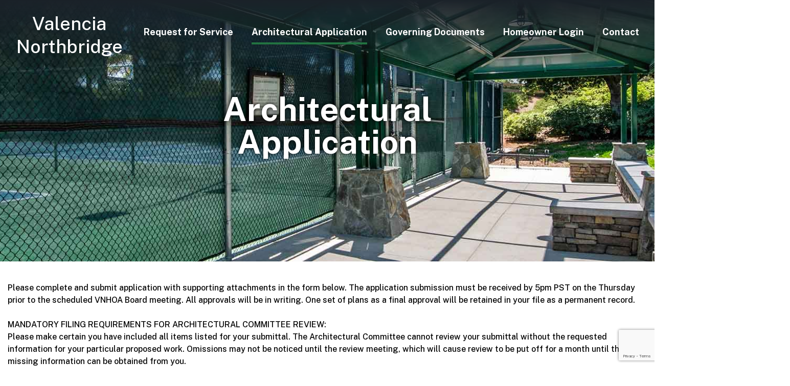

--- FILE ---
content_type: text/html; charset=UTF-8
request_url: https://valencianorthbridgehoa.net/architectural-application-condos-townhomes/
body_size: 17612
content:
<!doctype html>
<html lang="en-US" class="flex h-full">
  <head>
  <meta charset="utf-8">
  <meta http-equiv="x-ua-compatible" content="ie=edge">
  <meta name="viewport" content="width=device-width, initial-scale=1, shrink-to-fit=no">
  <title>Architectural Application &#x2d; Valencia Northbridge</title>
	<style>img:is([sizes="auto" i], [sizes^="auto," i]) { contain-intrinsic-size: 3000px 1500px }</style>
	
<!-- The SEO Framework by Sybre Waaijer -->
<meta name="robots" content="max-snippet:-1,max-image-preview:standard,max-video-preview:-1" />
<link rel="canonical" href="https://valencianorthbridgehoa.net/architectural-application-condos-townhomes/" />
<meta name="description" content="Please complete and submit application with supporting attachments in the form below. The application submission must be received by 5pm PST on the Thursday&#8230;" />
<meta property="og:type" content="website" />
<meta property="og:locale" content="en_US" />
<meta property="og:site_name" content="Valencia Northbridge" />
<meta property="og:title" content="Architectural Application &#x2d; Valencia Northbridge" />
<meta property="og:description" content="Please complete and submit application with supporting attachments in the form below. The application submission must be received by 5pm PST on the Thursday prior to the scheduled VNHOA Board meeting." />
<meta property="og:url" content="https://valencianorthbridgehoa.net/architectural-application-condos-townhomes/" />
<meta property="og:image" content="https://valencianorthbridgehoa.net/wp-content/uploads/2020/12/tennisshade1920x500.jpg" />
<meta property="og:image:width" content="1920" />
<meta property="og:image:height" content="500" />
<meta name="twitter:card" content="summary_large_image" />
<meta name="twitter:title" content="Architectural Application &#x2d; Valencia Northbridge" />
<meta name="twitter:description" content="Please complete and submit application with supporting attachments in the form below. The application submission must be received by 5pm PST on the Thursday prior to the scheduled VNHOA Board meeting." />
<meta name="twitter:image" content="https://valencianorthbridgehoa.net/wp-content/uploads/2020/12/tennisshade1920x500.jpg" />
<script type="application/ld+json">{"@context":"https://schema.org","@graph":[{"@type":"WebSite","@id":"https://valencianorthbridgehoa.net/#/schema/WebSite","url":"https://valencianorthbridgehoa.net/","name":"Valencia Northbridge","description":"Home Owners Association","inLanguage":"en-US","potentialAction":{"@type":"SearchAction","target":{"@type":"EntryPoint","urlTemplate":"https://valencianorthbridgehoa.net/search/{search_term_string}/"},"query-input":"required name=search_term_string"},"publisher":{"@type":"Organization","@id":"https://valencianorthbridgehoa.net/#/schema/Organization","name":"Valencia Northbridge","url":"https://valencianorthbridgehoa.net/"}},{"@type":"WebPage","@id":"https://valencianorthbridgehoa.net/architectural-application-condos-townhomes/","url":"https://valencianorthbridgehoa.net/architectural-application-condos-townhomes/","name":"Architectural Application &#x2d; Valencia Northbridge","description":"Please complete and submit application with supporting attachments in the form below. The application submission must be received by 5pm PST on the Thursday&#8230;","inLanguage":"en-US","isPartOf":{"@id":"https://valencianorthbridgehoa.net/#/schema/WebSite"},"breadcrumb":{"@type":"BreadcrumbList","@id":"https://valencianorthbridgehoa.net/#/schema/BreadcrumbList","itemListElement":[{"@type":"ListItem","position":1,"item":"https://valencianorthbridgehoa.net/","name":"Valencia Northbridge"},{"@type":"ListItem","position":2,"name":"Architectural Application"}]},"potentialAction":{"@type":"ReadAction","target":"https://valencianorthbridgehoa.net/architectural-application-condos-townhomes/"}}]}</script>
<!-- / The SEO Framework by Sybre Waaijer | 17.85ms meta | 9.23ms boot -->

<script type="text/javascript">
/* <![CDATA[ */
window._wpemojiSettings = {"baseUrl":"https:\/\/s.w.org\/images\/core\/emoji\/15.0.3\/72x72\/","ext":".png","svgUrl":"https:\/\/s.w.org\/images\/core\/emoji\/15.0.3\/svg\/","svgExt":".svg","source":{"concatemoji":"https:\/\/valencianorthbridgehoa.net\/wp-includes\/js\/wp-emoji-release.min.js?ver=6.7.2"}};
/*! This file is auto-generated */
!function(i,n){var o,s,e;function c(e){try{var t={supportTests:e,timestamp:(new Date).valueOf()};sessionStorage.setItem(o,JSON.stringify(t))}catch(e){}}function p(e,t,n){e.clearRect(0,0,e.canvas.width,e.canvas.height),e.fillText(t,0,0);var t=new Uint32Array(e.getImageData(0,0,e.canvas.width,e.canvas.height).data),r=(e.clearRect(0,0,e.canvas.width,e.canvas.height),e.fillText(n,0,0),new Uint32Array(e.getImageData(0,0,e.canvas.width,e.canvas.height).data));return t.every(function(e,t){return e===r[t]})}function u(e,t,n){switch(t){case"flag":return n(e,"\ud83c\udff3\ufe0f\u200d\u26a7\ufe0f","\ud83c\udff3\ufe0f\u200b\u26a7\ufe0f")?!1:!n(e,"\ud83c\uddfa\ud83c\uddf3","\ud83c\uddfa\u200b\ud83c\uddf3")&&!n(e,"\ud83c\udff4\udb40\udc67\udb40\udc62\udb40\udc65\udb40\udc6e\udb40\udc67\udb40\udc7f","\ud83c\udff4\u200b\udb40\udc67\u200b\udb40\udc62\u200b\udb40\udc65\u200b\udb40\udc6e\u200b\udb40\udc67\u200b\udb40\udc7f");case"emoji":return!n(e,"\ud83d\udc26\u200d\u2b1b","\ud83d\udc26\u200b\u2b1b")}return!1}function f(e,t,n){var r="undefined"!=typeof WorkerGlobalScope&&self instanceof WorkerGlobalScope?new OffscreenCanvas(300,150):i.createElement("canvas"),a=r.getContext("2d",{willReadFrequently:!0}),o=(a.textBaseline="top",a.font="600 32px Arial",{});return e.forEach(function(e){o[e]=t(a,e,n)}),o}function t(e){var t=i.createElement("script");t.src=e,t.defer=!0,i.head.appendChild(t)}"undefined"!=typeof Promise&&(o="wpEmojiSettingsSupports",s=["flag","emoji"],n.supports={everything:!0,everythingExceptFlag:!0},e=new Promise(function(e){i.addEventListener("DOMContentLoaded",e,{once:!0})}),new Promise(function(t){var n=function(){try{var e=JSON.parse(sessionStorage.getItem(o));if("object"==typeof e&&"number"==typeof e.timestamp&&(new Date).valueOf()<e.timestamp+604800&&"object"==typeof e.supportTests)return e.supportTests}catch(e){}return null}();if(!n){if("undefined"!=typeof Worker&&"undefined"!=typeof OffscreenCanvas&&"undefined"!=typeof URL&&URL.createObjectURL&&"undefined"!=typeof Blob)try{var e="postMessage("+f.toString()+"("+[JSON.stringify(s),u.toString(),p.toString()].join(",")+"));",r=new Blob([e],{type:"text/javascript"}),a=new Worker(URL.createObjectURL(r),{name:"wpTestEmojiSupports"});return void(a.onmessage=function(e){c(n=e.data),a.terminate(),t(n)})}catch(e){}c(n=f(s,u,p))}t(n)}).then(function(e){for(var t in e)n.supports[t]=e[t],n.supports.everything=n.supports.everything&&n.supports[t],"flag"!==t&&(n.supports.everythingExceptFlag=n.supports.everythingExceptFlag&&n.supports[t]);n.supports.everythingExceptFlag=n.supports.everythingExceptFlag&&!n.supports.flag,n.DOMReady=!1,n.readyCallback=function(){n.DOMReady=!0}}).then(function(){return e}).then(function(){var e;n.supports.everything||(n.readyCallback(),(e=n.source||{}).concatemoji?t(e.concatemoji):e.wpemoji&&e.twemoji&&(t(e.twemoji),t(e.wpemoji)))}))}((window,document),window._wpemojiSettings);
/* ]]> */
</script>
<link rel='stylesheet' id='formidable-css' href='https://valencianorthbridgehoa.net/wp-content/plugins/formidable/css/formidableforms.css?ver=2251543' type='text/css' media='all' />
<link rel='stylesheet' id='mec-select2-style-css' href='https://valencianorthbridgehoa.net/wp-content/plugins/modern-events-calendar/assets/packages/select2/select2.min.css?ver=5.17.5' type='text/css' media='all' />
<link rel='stylesheet' id='mec-font-icons-css' href='https://valencianorthbridgehoa.net/wp-content/plugins/modern-events-calendar/assets/css/iconfonts.css?ver=6.7.2' type='text/css' media='all' />
<link rel='stylesheet' id='mec-frontend-style-css' href='https://valencianorthbridgehoa.net/wp-content/plugins/modern-events-calendar/assets/css/frontend.min.css?ver=5.17.5' type='text/css' media='all' />
<link rel='stylesheet' id='mec-tooltip-style-css' href='https://valencianorthbridgehoa.net/wp-content/plugins/modern-events-calendar/assets/packages/tooltip/tooltip.css?ver=6.7.2' type='text/css' media='all' />
<link rel='stylesheet' id='mec-tooltip-shadow-style-css' href='https://valencianorthbridgehoa.net/wp-content/plugins/modern-events-calendar/assets/packages/tooltip/tooltipster-sideTip-shadow.min.css?ver=6.7.2' type='text/css' media='all' />
<link rel='stylesheet' id='mec-featherlight-style-css' href='https://valencianorthbridgehoa.net/wp-content/plugins/modern-events-calendar/assets/packages/featherlight/featherlight.css?ver=6.7.2' type='text/css' media='all' />
<link rel='stylesheet' id='mec-lity-style-css' href='https://valencianorthbridgehoa.net/wp-content/plugins/modern-events-calendar/assets/packages/lity/lity.min.css?ver=6.7.2' type='text/css' media='all' />
<style id='wp-emoji-styles-inline-css' type='text/css'>

	img.wp-smiley, img.emoji {
		display: inline !important;
		border: none !important;
		box-shadow: none !important;
		height: 1em !important;
		width: 1em !important;
		margin: 0 0.07em !important;
		vertical-align: -0.1em !important;
		background: none !important;
		padding: 0 !important;
	}
</style>
<link rel='stylesheet' id='wp-block-library-css' href='https://valencianorthbridgehoa.net/wp-includes/css/dist/block-library/style.min.css?ver=6.7.2' type='text/css' media='all' />
<style id='global-styles-inline-css' type='text/css'>
:root{--wp--preset--aspect-ratio--square: 1;--wp--preset--aspect-ratio--4-3: 4/3;--wp--preset--aspect-ratio--3-4: 3/4;--wp--preset--aspect-ratio--3-2: 3/2;--wp--preset--aspect-ratio--2-3: 2/3;--wp--preset--aspect-ratio--16-9: 16/9;--wp--preset--aspect-ratio--9-16: 9/16;--wp--preset--color--black: #000000;--wp--preset--color--cyan-bluish-gray: #abb8c3;--wp--preset--color--white: #ffffff;--wp--preset--color--pale-pink: #f78da7;--wp--preset--color--vivid-red: #cf2e2e;--wp--preset--color--luminous-vivid-orange: #ff6900;--wp--preset--color--luminous-vivid-amber: #fcb900;--wp--preset--color--light-green-cyan: #7bdcb5;--wp--preset--color--vivid-green-cyan: #00d084;--wp--preset--color--pale-cyan-blue: #8ed1fc;--wp--preset--color--vivid-cyan-blue: #0693e3;--wp--preset--color--vivid-purple: #9b51e0;--wp--preset--gradient--vivid-cyan-blue-to-vivid-purple: linear-gradient(135deg,rgba(6,147,227,1) 0%,rgb(155,81,224) 100%);--wp--preset--gradient--light-green-cyan-to-vivid-green-cyan: linear-gradient(135deg,rgb(122,220,180) 0%,rgb(0,208,130) 100%);--wp--preset--gradient--luminous-vivid-amber-to-luminous-vivid-orange: linear-gradient(135deg,rgba(252,185,0,1) 0%,rgba(255,105,0,1) 100%);--wp--preset--gradient--luminous-vivid-orange-to-vivid-red: linear-gradient(135deg,rgba(255,105,0,1) 0%,rgb(207,46,46) 100%);--wp--preset--gradient--very-light-gray-to-cyan-bluish-gray: linear-gradient(135deg,rgb(238,238,238) 0%,rgb(169,184,195) 100%);--wp--preset--gradient--cool-to-warm-spectrum: linear-gradient(135deg,rgb(74,234,220) 0%,rgb(151,120,209) 20%,rgb(207,42,186) 40%,rgb(238,44,130) 60%,rgb(251,105,98) 80%,rgb(254,248,76) 100%);--wp--preset--gradient--blush-light-purple: linear-gradient(135deg,rgb(255,206,236) 0%,rgb(152,150,240) 100%);--wp--preset--gradient--blush-bordeaux: linear-gradient(135deg,rgb(254,205,165) 0%,rgb(254,45,45) 50%,rgb(107,0,62) 100%);--wp--preset--gradient--luminous-dusk: linear-gradient(135deg,rgb(255,203,112) 0%,rgb(199,81,192) 50%,rgb(65,88,208) 100%);--wp--preset--gradient--pale-ocean: linear-gradient(135deg,rgb(255,245,203) 0%,rgb(182,227,212) 50%,rgb(51,167,181) 100%);--wp--preset--gradient--electric-grass: linear-gradient(135deg,rgb(202,248,128) 0%,rgb(113,206,126) 100%);--wp--preset--gradient--midnight: linear-gradient(135deg,rgb(2,3,129) 0%,rgb(40,116,252) 100%);--wp--preset--font-size--small: 13px;--wp--preset--font-size--medium: 20px;--wp--preset--font-size--large: 36px;--wp--preset--font-size--x-large: 42px;--wp--preset--spacing--20: 0.44rem;--wp--preset--spacing--30: 0.67rem;--wp--preset--spacing--40: 1rem;--wp--preset--spacing--50: 1.5rem;--wp--preset--spacing--60: 2.25rem;--wp--preset--spacing--70: 3.38rem;--wp--preset--spacing--80: 5.06rem;--wp--preset--shadow--natural: 6px 6px 9px rgba(0, 0, 0, 0.2);--wp--preset--shadow--deep: 12px 12px 50px rgba(0, 0, 0, 0.4);--wp--preset--shadow--sharp: 6px 6px 0px rgba(0, 0, 0, 0.2);--wp--preset--shadow--outlined: 6px 6px 0px -3px rgba(255, 255, 255, 1), 6px 6px rgba(0, 0, 0, 1);--wp--preset--shadow--crisp: 6px 6px 0px rgba(0, 0, 0, 1);}:where(body) { margin: 0; }.wp-site-blocks > .alignleft { float: left; margin-right: 2em; }.wp-site-blocks > .alignright { float: right; margin-left: 2em; }.wp-site-blocks > .aligncenter { justify-content: center; margin-left: auto; margin-right: auto; }:where(.is-layout-flex){gap: 0.5em;}:where(.is-layout-grid){gap: 0.5em;}.is-layout-flow > .alignleft{float: left;margin-inline-start: 0;margin-inline-end: 2em;}.is-layout-flow > .alignright{float: right;margin-inline-start: 2em;margin-inline-end: 0;}.is-layout-flow > .aligncenter{margin-left: auto !important;margin-right: auto !important;}.is-layout-constrained > .alignleft{float: left;margin-inline-start: 0;margin-inline-end: 2em;}.is-layout-constrained > .alignright{float: right;margin-inline-start: 2em;margin-inline-end: 0;}.is-layout-constrained > .aligncenter{margin-left: auto !important;margin-right: auto !important;}.is-layout-constrained > :where(:not(.alignleft):not(.alignright):not(.alignfull)){margin-left: auto !important;margin-right: auto !important;}body .is-layout-flex{display: flex;}.is-layout-flex{flex-wrap: wrap;align-items: center;}.is-layout-flex > :is(*, div){margin: 0;}body .is-layout-grid{display: grid;}.is-layout-grid > :is(*, div){margin: 0;}body{padding-top: 0px;padding-right: 0px;padding-bottom: 0px;padding-left: 0px;}a:where(:not(.wp-element-button)){text-decoration: underline;}:root :where(.wp-element-button, .wp-block-button__link){background-color: #32373c;border-width: 0;color: #fff;font-family: inherit;font-size: inherit;line-height: inherit;padding: calc(0.667em + 2px) calc(1.333em + 2px);text-decoration: none;}.has-black-color{color: var(--wp--preset--color--black) !important;}.has-cyan-bluish-gray-color{color: var(--wp--preset--color--cyan-bluish-gray) !important;}.has-white-color{color: var(--wp--preset--color--white) !important;}.has-pale-pink-color{color: var(--wp--preset--color--pale-pink) !important;}.has-vivid-red-color{color: var(--wp--preset--color--vivid-red) !important;}.has-luminous-vivid-orange-color{color: var(--wp--preset--color--luminous-vivid-orange) !important;}.has-luminous-vivid-amber-color{color: var(--wp--preset--color--luminous-vivid-amber) !important;}.has-light-green-cyan-color{color: var(--wp--preset--color--light-green-cyan) !important;}.has-vivid-green-cyan-color{color: var(--wp--preset--color--vivid-green-cyan) !important;}.has-pale-cyan-blue-color{color: var(--wp--preset--color--pale-cyan-blue) !important;}.has-vivid-cyan-blue-color{color: var(--wp--preset--color--vivid-cyan-blue) !important;}.has-vivid-purple-color{color: var(--wp--preset--color--vivid-purple) !important;}.has-black-background-color{background-color: var(--wp--preset--color--black) !important;}.has-cyan-bluish-gray-background-color{background-color: var(--wp--preset--color--cyan-bluish-gray) !important;}.has-white-background-color{background-color: var(--wp--preset--color--white) !important;}.has-pale-pink-background-color{background-color: var(--wp--preset--color--pale-pink) !important;}.has-vivid-red-background-color{background-color: var(--wp--preset--color--vivid-red) !important;}.has-luminous-vivid-orange-background-color{background-color: var(--wp--preset--color--luminous-vivid-orange) !important;}.has-luminous-vivid-amber-background-color{background-color: var(--wp--preset--color--luminous-vivid-amber) !important;}.has-light-green-cyan-background-color{background-color: var(--wp--preset--color--light-green-cyan) !important;}.has-vivid-green-cyan-background-color{background-color: var(--wp--preset--color--vivid-green-cyan) !important;}.has-pale-cyan-blue-background-color{background-color: var(--wp--preset--color--pale-cyan-blue) !important;}.has-vivid-cyan-blue-background-color{background-color: var(--wp--preset--color--vivid-cyan-blue) !important;}.has-vivid-purple-background-color{background-color: var(--wp--preset--color--vivid-purple) !important;}.has-black-border-color{border-color: var(--wp--preset--color--black) !important;}.has-cyan-bluish-gray-border-color{border-color: var(--wp--preset--color--cyan-bluish-gray) !important;}.has-white-border-color{border-color: var(--wp--preset--color--white) !important;}.has-pale-pink-border-color{border-color: var(--wp--preset--color--pale-pink) !important;}.has-vivid-red-border-color{border-color: var(--wp--preset--color--vivid-red) !important;}.has-luminous-vivid-orange-border-color{border-color: var(--wp--preset--color--luminous-vivid-orange) !important;}.has-luminous-vivid-amber-border-color{border-color: var(--wp--preset--color--luminous-vivid-amber) !important;}.has-light-green-cyan-border-color{border-color: var(--wp--preset--color--light-green-cyan) !important;}.has-vivid-green-cyan-border-color{border-color: var(--wp--preset--color--vivid-green-cyan) !important;}.has-pale-cyan-blue-border-color{border-color: var(--wp--preset--color--pale-cyan-blue) !important;}.has-vivid-cyan-blue-border-color{border-color: var(--wp--preset--color--vivid-cyan-blue) !important;}.has-vivid-purple-border-color{border-color: var(--wp--preset--color--vivid-purple) !important;}.has-vivid-cyan-blue-to-vivid-purple-gradient-background{background: var(--wp--preset--gradient--vivid-cyan-blue-to-vivid-purple) !important;}.has-light-green-cyan-to-vivid-green-cyan-gradient-background{background: var(--wp--preset--gradient--light-green-cyan-to-vivid-green-cyan) !important;}.has-luminous-vivid-amber-to-luminous-vivid-orange-gradient-background{background: var(--wp--preset--gradient--luminous-vivid-amber-to-luminous-vivid-orange) !important;}.has-luminous-vivid-orange-to-vivid-red-gradient-background{background: var(--wp--preset--gradient--luminous-vivid-orange-to-vivid-red) !important;}.has-very-light-gray-to-cyan-bluish-gray-gradient-background{background: var(--wp--preset--gradient--very-light-gray-to-cyan-bluish-gray) !important;}.has-cool-to-warm-spectrum-gradient-background{background: var(--wp--preset--gradient--cool-to-warm-spectrum) !important;}.has-blush-light-purple-gradient-background{background: var(--wp--preset--gradient--blush-light-purple) !important;}.has-blush-bordeaux-gradient-background{background: var(--wp--preset--gradient--blush-bordeaux) !important;}.has-luminous-dusk-gradient-background{background: var(--wp--preset--gradient--luminous-dusk) !important;}.has-pale-ocean-gradient-background{background: var(--wp--preset--gradient--pale-ocean) !important;}.has-electric-grass-gradient-background{background: var(--wp--preset--gradient--electric-grass) !important;}.has-midnight-gradient-background{background: var(--wp--preset--gradient--midnight) !important;}.has-small-font-size{font-size: var(--wp--preset--font-size--small) !important;}.has-medium-font-size{font-size: var(--wp--preset--font-size--medium) !important;}.has-large-font-size{font-size: var(--wp--preset--font-size--large) !important;}.has-x-large-font-size{font-size: var(--wp--preset--font-size--x-large) !important;}
:where(.wp-block-post-template.is-layout-flex){gap: 1.25em;}:where(.wp-block-post-template.is-layout-grid){gap: 1.25em;}
:where(.wp-block-columns.is-layout-flex){gap: 2em;}:where(.wp-block-columns.is-layout-grid){gap: 2em;}
:root :where(.wp-block-pullquote){font-size: 1.5em;line-height: 1.6;}
</style>
<style id='akismet-widget-style-inline-css' type='text/css'>

			.a-stats {
				--akismet-color-mid-green: #357b49;
				--akismet-color-white: #fff;
				--akismet-color-light-grey: #f6f7f7;

				max-width: 350px;
				width: auto;
			}

			.a-stats * {
				all: unset;
				box-sizing: border-box;
			}

			.a-stats strong {
				font-weight: 600;
			}

			.a-stats a.a-stats__link,
			.a-stats a.a-stats__link:visited,
			.a-stats a.a-stats__link:active {
				background: var(--akismet-color-mid-green);
				border: none;
				box-shadow: none;
				border-radius: 8px;
				color: var(--akismet-color-white);
				cursor: pointer;
				display: block;
				font-family: -apple-system, BlinkMacSystemFont, 'Segoe UI', 'Roboto', 'Oxygen-Sans', 'Ubuntu', 'Cantarell', 'Helvetica Neue', sans-serif;
				font-weight: 500;
				padding: 12px;
				text-align: center;
				text-decoration: none;
				transition: all 0.2s ease;
			}

			/* Extra specificity to deal with TwentyTwentyOne focus style */
			.widget .a-stats a.a-stats__link:focus {
				background: var(--akismet-color-mid-green);
				color: var(--akismet-color-white);
				text-decoration: none;
			}

			.a-stats a.a-stats__link:hover {
				filter: brightness(110%);
				box-shadow: 0 4px 12px rgba(0, 0, 0, 0.06), 0 0 2px rgba(0, 0, 0, 0.16);
			}

			.a-stats .count {
				color: var(--akismet-color-white);
				display: block;
				font-size: 1.5em;
				line-height: 1.4;
				padding: 0 13px;
				white-space: nowrap;
			}
		
</style>
<link rel='stylesheet' id='sage/app.css-css' href='https://valencianorthbridgehoa.net/wp-content/themes/sage/dist/css/app.css?id=490a3fe43a873f9a318a' type='text/css' media='all' />
<link rel='stylesheet' id='wpdevelop-bts-css' href='https://valencianorthbridgehoa.net/wp-content/plugins/booking/assets/libs/bootstrap-css/css/bootstrap.css?ver=10.10.2' type='text/css' media='all' />
<link rel='stylesheet' id='wpdevelop-bts-theme-css' href='https://valencianorthbridgehoa.net/wp-content/plugins/booking/assets/libs/bootstrap-css/css/bootstrap-theme.css?ver=10.10.2' type='text/css' media='all' />
<link rel='stylesheet' id='wpbc-tippy-popover-css' href='https://valencianorthbridgehoa.net/wp-content/plugins/booking/assets/libs/tippy.js/themes/wpbc-tippy-popover.css?ver=10.10.2' type='text/css' media='all' />
<link rel='stylesheet' id='wpbc-tippy-times-css' href='https://valencianorthbridgehoa.net/wp-content/plugins/booking/assets/libs/tippy.js/themes/wpbc-tippy-times.css?ver=10.10.2' type='text/css' media='all' />
<link rel='stylesheet' id='wpbc-material-design-icons-css' href='https://valencianorthbridgehoa.net/wp-content/plugins/booking/assets/libs/material-design-icons/material-design-icons.css?ver=10.10.2' type='text/css' media='all' />
<link rel='stylesheet' id='wpbc-ui-both-css' href='https://valencianorthbridgehoa.net/wp-content/plugins/booking/css/wpbc_ui_both.css?ver=10.10.2' type='text/css' media='all' />
<link rel='stylesheet' id='wpbc-time_picker-css' href='https://valencianorthbridgehoa.net/wp-content/plugins/booking/css/wpbc_time-selector.css?ver=10.10.2' type='text/css' media='all' />
<link rel='stylesheet' id='wpbc-time_picker-skin-css' href='https://valencianorthbridgehoa.net/wp-content/plugins/booking/css/time_picker_skins/grey.css?ver=10.10.2' type='text/css' media='all' />
<link rel='stylesheet' id='wpbc-client-pages-css' href='https://valencianorthbridgehoa.net/wp-content/plugins/booking/css/client.css?ver=10.10.2' type='text/css' media='all' />
<link rel='stylesheet' id='wpbc-all-client-css' href='https://valencianorthbridgehoa.net/wp-content/plugins/booking/_dist/all/_out/wpbc_all_client.css?ver=10.10.2' type='text/css' media='all' />
<link rel='stylesheet' id='wpbc-calendar-css' href='https://valencianorthbridgehoa.net/wp-content/plugins/booking/css/calendar.css?ver=10.10.2' type='text/css' media='all' />
<link rel='stylesheet' id='wpbc-calendar-skin-css' href='https://valencianorthbridgehoa.net/wp-content/plugins/booking/css/skins/green-01.css?ver=10.10.2' type='text/css' media='all' />
<link rel='stylesheet' id='wpbc-flex-timeline-css' href='https://valencianorthbridgehoa.net/wp-content/plugins/booking/core/timeline/v2/_out/timeline_v2.1.css?ver=10.10.2' type='text/css' media='all' />
<script type="text/javascript" src="https://valencianorthbridgehoa.net/wp-includes/js/jquery/jquery.min.js?ver=3.7.1" id="jquery-core-js"></script>
<script type="text/javascript" src="https://valencianorthbridgehoa.net/wp-includes/js/jquery/jquery-migrate.min.js?ver=3.4.1" id="jquery-migrate-js"></script>
<script type="text/javascript" id="mec-frontend-script-js-extra">
/* <![CDATA[ */
var mecdata = {"day":"day","days":"days","hour":"hour","hours":"hours","minute":"minute","minutes":"minutes","second":"second","seconds":"seconds","elementor_edit_mode":"no","recapcha_key":"","ajax_url":"https:\/\/valencianorthbridgehoa.net\/wp-admin\/admin-ajax.php","fes_nonce":"64b16a0fe1","current_year":"2026","current_month":"01","datepicker_format":"yy-mm-dd&Y-m-d"};
/* ]]> */
</script>
<script type="text/javascript" src="https://valencianorthbridgehoa.net/wp-content/plugins/modern-events-calendar/assets/js/frontend.js?ver=5.17.5" id="mec-frontend-script-js"></script>
<script type="text/javascript" src="https://valencianorthbridgehoa.net/wp-content/plugins/modern-events-calendar/assets/js/events.js?ver=5.17.5" id="mec-events-script-js"></script>
<link rel="https://api.w.org/" href="https://valencianorthbridgehoa.net/wp-json/" /><link rel="alternate" title="JSON" type="application/json" href="https://valencianorthbridgehoa.net/wp-json/wp/v2/pages/253" /><link rel="EditURI" type="application/rsd+xml" title="RSD" href="https://valencianorthbridgehoa.net/xmlrpc.php?rsd" />
<link rel="alternate" title="oEmbed (JSON)" type="application/json+oembed" href="https://valencianorthbridgehoa.net/wp-json/oembed/1.0/embed?url=https%3A%2F%2Fvalencianorthbridgehoa.net%2Farchitectural-application-condos-townhomes%2F" />
<link rel="alternate" title="oEmbed (XML)" type="text/xml+oembed" href="https://valencianorthbridgehoa.net/wp-json/oembed/1.0/embed?url=https%3A%2F%2Fvalencianorthbridgehoa.net%2Farchitectural-application-condos-townhomes%2F&#038;format=xml" />
<script>document.documentElement.className += " js";</script>
<style type="text/css">.event-single-link-simple {
    pointer-events: none;
}</style>  <link href="https://cdn.materialdesignicons.com/5.3.45/css/materialdesignicons.min.css"
        rel="stylesheet">
  <link rel="stylesheet" href="https://use.fontawesome.com/releases/v5.14.0/css/all.css" integrity="sha384-HzLeBuhoNPvSl5KYnjx0BT+WB0QEEqLprO+NBkkk5gbc67FTaL7XIGa2w1L0Xbgc" crossorigin="anonymous">
  <link href="https://fonts.googleapis.com/css2?family=Public+Sans:wght@300;500;600;700;900&display=swap" rel="stylesheet">
</head>
  <body data-rsssl=1 class="page-template-default page page-id-253 flex flex-col h-full w-full overflow-x-hidden architectural-application-condos-townhomes app-data index-data singular-data page-data page-253-data page-architectural-application-condos-townhomes-data">
        <header class="bg-gradient-t-dark-800 absolute left-0 right-0 z-30
               banner
               px-2 md:px-0
               text-white">
    <div class="container">
        <nav class="nav-primary">
            <div
        class="relative"
        x-data="{ mobileMenuOpen: false }"
>
    <div class="container">
        <div class="flex justify-between items-center pt-6 pb-9 xl:justify-start xl:space-x-10">
            <div class="xl:w-0 xl:flex-1">
                <a href="/" class="inline-block">
                    
            <div class="text-center">
                <div class="text-4xl text-white leading-tight">Valencia Northbridge</div>
            </div>

            
                </a>
            </div>
            <div class="-mr-2 -my-2 xl:hidden">
                <button
        @click="mobileMenuOpen = true"
        type="button"
        class="inline-flex items-center justify-center p-2 rounded-md text-gray-400 hover:text-gray-500 hover:bg-gray-100 focus:outline-none focus:bg-gray-100 focus:text-gray-500 transition duration-150 ease-in-out"
>
    <svg class="h-6 w-6" fill="none" viewBox="0 0 24 24" stroke="currentColor">
        <path stroke-linecap="round" stroke-linejoin="round" stroke-width="2" d="M4 6h16M4 12h16M4 18h16" />
    </svg>
</button>            </div>
            <nav class="space-x-9 hidden xl:flex">
                                                            <a href="https://valencianorthbridgehoa.net/request-for-service/"
   target=""
   class=" menu-item menu-item-type-post_type menu-item-object-page text-white leading-6 font-bold text-lg
   pb-2
   border-b-4 border-transparent
   hover:text-gray-300 focus:outline-none focus:text-gray-300
   transition ease-in-out duration-150
   border-transparent"
>
    Request for Service
</a>                                                                                <a href="https://valencianorthbridgehoa.net/architectural-application-condos-townhomes/"
   target=""
   class=" menu-item menu-item-type-post_type menu-item-object-page current-menu-item page_item page-item-253 current_page_item text-white leading-6 font-bold text-lg
   pb-2
   border-b-4 border-transparent
   hover:text-gray-300 focus:outline-none focus:text-gray-300
   transition ease-in-out duration-150
   border-primary-500"
>
    Architectural Application
</a>                                                                                <a href="https://valencianorthbridgehoa.net/rules-regs-2/"
   target=""
   class=" menu-item menu-item-type-post_type menu-item-object-page text-white leading-6 font-bold text-lg
   pb-2
   border-b-4 border-transparent
   hover:text-gray-300 focus:outline-none focus:text-gray-300
   transition ease-in-out duration-150
   border-transparent"
>
    Governing Documents
</a>                                                                                <a href="https://valencianorthbridgehoa.net/homeowner-login/"
   target=""
   class=" menu-item menu-item-type-post_type menu-item-object-page text-white leading-6 font-bold text-lg
   pb-2
   border-b-4 border-transparent
   hover:text-gray-300 focus:outline-none focus:text-gray-300
   transition ease-in-out duration-150
   border-transparent"
>
    Homeowner Login
</a>                                                                                <a href="https://valencianorthbridgehoa.net/contact/"
   target=""
   class=" menu-item menu-item-type-post_type menu-item-object-page text-white leading-6 font-bold text-lg
   pb-2
   border-b-4 border-transparent
   hover:text-gray-300 focus:outline-none focus:text-gray-300
   transition ease-in-out duration-150
   border-transparent"
>
    Contact
</a>                                                </nav>

                                </div>
    </div>

    <div
        class="absolute top-0 inset-x-0 py-2 transition transform origin-top-right xl:hidden z-20"
        x-show="mobileMenuOpen"
        x-transition:enter="duration-200 ease-out"
        x-transition:enter-start="opacity-0 scale-95"
        x-transition:enter-end="opacity-100 scale-100"
        x-transition:leave="duration-100 ease-in"
        x-transition:leave-start="opacity-100 scale-100"
        x-transition:leave-end="opacity-0 scale-95"
>
    <div class="rounded-lg shadow-lg">
        <div class="rounded-lg shadow-xs bg-dark-500 divide-y-2 divide-gray-50">
            <div class="pt-5 pb-6 px-5 space-y-6">
                <div class="flex items-center justify-between">
                    <div>
                        <a href="/">
            <div class="text-center">
                <div class="text-4xl text-white leading-tight">Valencia Northbridge</div>
            </div>

            </a>
                    </div>
                    <div class="-mr-2">
                        <button
                                @click="mobileMenuOpen = false"
                                type="button"
                                class="inline-flex items-center justify-center p-2 rounded-md text-gray-400 hover:text-gray-500 hover:bg-gray-100 focus:outline-none focus:bg-gray-100 focus:text-gray-500 transition duration-150 ease-in-out">
                            <svg class="h-6 w-6" fill="none" viewBox="0 0 24 24" stroke="currentColor">
                                <path stroke-linecap="round"
                                      stroke-linejoin="round"
                                      stroke-width="2"
                                      d="M6 18L18 6M6 6l12 12" />
                            </svg>
                        </button>
                    </div>
                </div>
                <div>
                    <nav class="grid row-gap-8">
                                                                                    <a href="https://valencianorthbridgehoa.net/request-for-service/"
                                   class="-m-3 p-3 flex items-center space-x-3 rounded-md text-white hover:text-gray-300
                                    focus:outline-none focus:text-gray-300 transition ease-in-out duration-150">
                                                                        <div class="leading-6 font-bold text-lg ">
                                        Request for Service
                                    </div>
                                                                    </a>
                                                        
                                                                                    <a href="https://valencianorthbridgehoa.net/architectural-application-condos-townhomes/"
                                   class="-m-3 p-3 flex items-center space-x-3 rounded-md text-white hover:text-gray-300
                                    focus:outline-none focus:text-gray-300 transition ease-in-out duration-150">
                                                                        <div class="leading-6 font-bold text-lg ">
                                        Architectural Application
                                    </div>
                                                                    </a>
                                                        
                                                                                    <a href="https://valencianorthbridgehoa.net/rules-regs-2/"
                                   class="-m-3 p-3 flex items-center space-x-3 rounded-md text-white hover:text-gray-300
                                    focus:outline-none focus:text-gray-300 transition ease-in-out duration-150">
                                                                        <div class="leading-6 font-bold text-lg ">
                                        Governing Documents
                                    </div>
                                                                    </a>
                                                        
                                                                                    <a href="https://valencianorthbridgehoa.net/homeowner-login/"
                                   class="-m-3 p-3 flex items-center space-x-3 rounded-md text-white hover:text-gray-300
                                    focus:outline-none focus:text-gray-300 transition ease-in-out duration-150">
                                                                        <div class="leading-6 font-bold text-lg ">
                                        Homeowner Login
                                    </div>
                                                                    </a>
                                                        
                                                                                    <a href="https://valencianorthbridgehoa.net/contact/"
                                   class="-m-3 p-3 flex items-center space-x-3 rounded-md text-white hover:text-gray-300
                                    focus:outline-none focus:text-gray-300 transition ease-in-out duration-150">
                                                                        <div class="leading-6 font-bold text-lg ">
                                        Contact
                                    </div>
                                                                    </a>
                                                        
                                            </nav>
                </div>
            </div>

            
            <div class="flex justify-around py-4">
                                            </div>
        </div>
    </div>
</div>
</div>        </nav>
    </div>
</header>
    <div class="page-header">
    <div class="flex flex-col">
        <div class="relative">
                            <img src="https://valencianorthbridgehoa.net/wp-content/uploads/2020/12/tennisshade1920x500.jpg" alt="$featured_image_alt" class="w-screen min-h-128
                object-cover">
            
            <div class="text-center inline-flex flex-col items-center justify-center w-full py-3 text-white w-auto px-2
                        absolute top-1/2 transform -translate-y-1/2 bg-transparent text-shadow">
                                    <h1 class="text-5xl lg:text-6xl font-bold mb-8 max-w-176 leading-none my-3">
                        Architectural Application
                    </h1>
                
                
                            </div>
        </div>
            </div>
</div>
    <div class="wrap container" role="document">
      <div class="content grid grid-cols-12 -mx-3">
        <main class="main py-10 py-md-15 px-3 col-span-12 ">
                 <p>Please complete and submit application with supporting attachments in the form below. The application submission must be received by 5pm PST on the Thursday prior to the scheduled VNHOA Board meeting. All approvals will be in writing. One set of plans as a final approval will be retained in your file as a permanent record.<br><br>MANDATORY FILING REQUIREMENTS FOR ARCHITECTURAL COMMITTEE REVIEW:<br>Please make certain you have included all items listed for your submittal. The Architectural Committee cannot review your submittal without the requested information for your particular proposed work. Omissions may not be noticed until the review meeting, which will cause review to be put off for a month until the missing information can be obtained from you.</p>



<div class="wp-block-file"><a href="https://valencianorthbridgehoa.net/wp-content/uploads/2021/10/Valencia-Northbridge-HOA-RENDERINGS.pdf">PAINT COLOR CHANGES:<br>Valencia Northbridge HOA Complimentary Color Rendering</a><a href="https://valencianorthbridgehoa.net/wp-content/uploads/2021/10/Valencia-Northbridge-HOA-RENDERINGS.pdf" class="wp-block-file__button" download>Download</a></div>



<div class="wp-block-file"><a href="https://valencianorthbridgehoa.net/wp-content/uploads/2021/10/Valencia-Northbridge-HOA-DIGITAL-COLOR-BOOK-003.pdf">Submit a color photograph of:<br>1. The front of your home<br>2. Your next door neighbors (on both sides)<br>3. Paint chips of the proposed paint colors<br><strong><em>Valencia Northbridge HOA Digital Color Book</em></strong></a><a href="https://valencianorthbridgehoa.net/wp-content/uploads/2021/10/Valencia-Northbridge-HOA-DIGITAL-COLOR-BOOK-003.pdf" class="wp-block-file__button" download>Download</a></div>



<p class="has-vivid-red-color has-text-color">Approved paint colors are for the purpose of maintaining a color standard. Homeowners MUST FILL OUT AN ONLINE APPLICATION for approval. The Architectural Committee must not only review approved paint color, but also the colors of houses to the left and right sides of the subject property.</p>



<p>ROOM ADDITIONS / PATIO COVERS / FREE STANDING STRUCTURES:<br>Submit a SITE PLAN to scale, showing dimensions of existing house, patio, etc. and the proposed improvements you wish to make. Show lot lines, size and distance of improvements to the lot lines, proposed materials, and North arrow.<br><br>Submit FLOOR PLANS to scale of all levels including appropriate dimensions.<br><br>Submit a DRAWING OF THE FRONT OF YOUR HOUSE to scale of all affected elevations including building heights and dimensions. Specify existing materials. Specify proposed colors. Proposed materials should match existing materials wherever possible.<br><br>Submit a COLOR PHOTOGRAPH of the existing portions of your house that the improvement will affect.<br><br>LANDSCAPE / HARDSCAPE / POOL / SPA ADDITIONS:<br>Submit a SITE PLAN to scale showing dimensions of existing and proposed improvements. Show lot lines and North arrow.<br><br>Submit a SITE PLAN to scale showing proposed improvements including any additional lighting. Include heights of any proposed walls and specify proposed materials to be used. Describe the existing materials that are adjacent to the proposed improvements. Proposed materials should match existing materials wherever possible.<br><br>Submit PAVING/HARDSCAPE CALCULATIONS for any proposed paving/hardscape work to be done in the front yard. Front yard paving may not exceed 30% per the Valencia Northbridge Homeowners Association Architectural Guidelines.<br><br>Submit a PLAN to scale showing the proposed pool equipment enclosure. Show the enclosures proximity to your closest neighbor. Show any proposed sound dampening measures taken.</p>



<p class="has-medium-font-size"><strong>Wrought Iron Paint Color</strong></p>



<p>If your wrought iron is in need of new paint, you can repaint using the following color: <strong><em>Dunn Edwards &#8211; Northbridge Tan</em></strong></p>



<p class="has-medium-font-size"><strong>Pre-Approved Locking Mailboxes</strong></p>



<ul class="wp-block-list"><li><a href="https://www.amazon.com/Architectural-Mailboxes-Reliant-Capacity-Galvanized/dp/B0BP3KFT8Q/ref=sr_1_1?crid=2PBJXM9TF4D32&amp;dib=eyJ2IjoiMSJ9.[base64].Z_QBdUVnka-dz4AUq1Umh2cL1AErNnGO8aNzxsC-omQ&amp;dib_tag=se&amp;keywords=Gibraltar%2BMailboxes%2BPost%2BMount%2BWhite%2BMetal%2BLarge%2BLockable%2BMailbox&amp;qid=1731963736&amp;sprefix=gibraltar%2Bmailboxes%2Bpost%2Bmount%2Bwhite%2Bmetal%2Blarge%2Blockable%2Bmailbox%2Caps%2C324&amp;sr=8-1&amp;th=1">AMAZON</a></li></ul>



<p class="has-medium-font-size"><strong>Neighbor Awareness Form</strong></p>



<ul class="wp-block-list"><li><a rel="noreferrer noopener" href="https://valencianorthbridgehoa.net/wp-content/uploads/2021/09/VNHOA-Neighbor-Awareness-Form.pdf" target="_blank">Neighbor Awareness Form</a> <strong><em>(required with applications involving construction)</em></strong></li></ul>



<p class="has-medium-font-size"><strong>View Rights</strong></p>



<ul class="wp-block-list"><li><a rel="noreferrer noopener" href="https://valencianorthbridgehoa.net/wp-content/uploads/2022/08/Architectural-Addendum-View-Lots-2022.docx.pdf" target="_blank">Premium View Lots</a></li></ul>



<p class="has-medium-font-size"><strong>Solar Panels</strong></p>



<ul class="wp-block-list"><li><a href="https://valencianorthbridgehoa.net/wp-content/uploads/2023/02/Solar-Panel-Installation-Policy.pdf">Solar Panel Installation Policy</a></li></ul>



<div style="height:60px" aria-hidden="true" class="wp-block-spacer"></div>


<div class="frm_forms  with_frm_style frm_style_formidable-style" id="frm_form_2_container" >
<form enctype="multipart/form-data" method="post" class="frm-show-form  frm_pro_form " id="form_architecturalapplication" >
<div class="frm_form_fields ">
<fieldset>
<legend class="frm_screen_reader">Architectural Application Single Family Home</legend>

<div class="frm_fields_container">
<input type="hidden" name="frm_action" value="create" />
<input type="hidden" name="form_id" value="2" />
<input type="hidden" name="frm_hide_fields_2" id="frm_hide_fields_2" value="" />
<input type="hidden" name="form_key" value="architecturalapplication" />
<input type="hidden" name="item_meta[0]" value="" />
<input type="hidden" id="frm_submit_entry_2" name="frm_submit_entry_2" value="38ee451fbd" /><input type="hidden" name="_wp_http_referer" value="/architectural-application-condos-townhomes/" /><div id="frm_field_8_container" class="frm_form_field form-field  frm_required_field frm_top_container vertical_radio">
    <div  id="field_zd7q9_label" class="frm_primary_label">Are you resubmitting a new architectural application?
        <span class="frm_required">*</span>
    </div>
    <div class="frm_opt_container" aria-labelledby="field_zd7q9_label" role="radiogroup" aria-required="true">		<div class="frm_radio" id="frm_radio_8-0">			<label  for="field_zd7q9-0">
					<input type="radio" name="item_meta[8]" id="field_zd7q9-0" value="Yes"
		   data-reqmsg="Are you resubmitting a new architectural application? cannot be blank." data-invmsg="Are you resubmitting a new architectural application? is invalid" aria-invalid="false"  /> Yes</label></div>
		<div class="frm_radio" id="frm_radio_8-1">			<label  for="field_zd7q9-1">
					<input type="radio" name="item_meta[8]" id="field_zd7q9-1" value="No"
		   data-reqmsg="Are you resubmitting a new architectural application? cannot be blank." data-invmsg="Are you resubmitting a new architectural application? is invalid" aria-invalid="false"  /> No</label></div>
</div>
    
    
</div>
<div id="frm_field_9_container" class="frm_form_field form-field  frm_required_field frm_top_container vertical_radio frm_other_container">
    <div  id="field_1rr71_label" class="frm_primary_label">Type of Improvement(s)?
        <span class="frm_required">*</span>
    </div>
    <div class="frm_opt_container" aria-labelledby="field_1rr71_label" role="group">		<div class="frm_checkbox" id="frm_checkbox_9-0">			<label  for="field_1rr71-0">
			<input type="checkbox" name="item_meta[9][]" id="field_1rr71-0" value="Painting (paint specs must be uploaded as part of this submission)"  data-reqmsg="Type of Improvement(s)? cannot be blank." data-invmsg="Type of Improvement(s)? is invalid" aria-invalid="false"   aria-required="true"  /> Painting (paint specs must be uploaded as part of this submission)</label></div>
		<div class="frm_checkbox" id="frm_checkbox_9-1">			<label  for="field_1rr71-1">
			<input type="checkbox" name="item_meta[9][]" id="field_1rr71-1" value="Solar"  data-reqmsg="Type of Improvement(s)? cannot be blank." data-invmsg="Type of Improvement(s)? is invalid" aria-invalid="false"   /> Solar</label></div>
		<div class="frm_checkbox" id="frm_checkbox_9-2">			<label  for="field_1rr71-2">
			<input type="checkbox" name="item_meta[9][]" id="field_1rr71-2" value="Landscaping / Artificial Turf"  data-reqmsg="Type of Improvement(s)? cannot be blank." data-invmsg="Type of Improvement(s)? is invalid" aria-invalid="false"   /> Landscaping / Artificial Turf</label></div>
		<div class="frm_checkbox" id="frm_checkbox_9-3">			<label  for="field_1rr71-3">
			<input type="checkbox" name="item_meta[9][]" id="field_1rr71-3" value="Structural Change / Addition / Pool / Spa"  data-reqmsg="Type of Improvement(s)? cannot be blank." data-invmsg="Type of Improvement(s)? is invalid" aria-invalid="false"   /> Structural Change / Addition / Pool / Spa</label></div>
		<div class="frm_checkbox" id="frm_checkbox_9-4">			<label  for="field_1rr71-4">
			<input type="checkbox" name="item_meta[9][]" id="field_1rr71-4" value="Garage Door"  data-reqmsg="Type of Improvement(s)? cannot be blank." data-invmsg="Type of Improvement(s)? is invalid" aria-invalid="false"   /> Garage Door</label></div>
		<div class="frm_checkbox" id="frm_checkbox_9-5">			<label  for="field_1rr71-5">
			<input type="checkbox" name="item_meta[9][]" id="field_1rr71-5" value="Mailbox"  data-reqmsg="Type of Improvement(s)? cannot be blank." data-invmsg="Type of Improvement(s)? is invalid" aria-invalid="false"   /> Mailbox</label></div>
		<div class="frm_checkbox" id="frm_checkbox_9-6">			<label  for="field_1rr71-6">
			<input type="checkbox" name="item_meta[9][]" id="field_1rr71-6" value="Gates"  data-reqmsg="Type of Improvement(s)? cannot be blank." data-invmsg="Type of Improvement(s)? is invalid" aria-invalid="false"   /> Gates</label></div>
		<div class="frm_checkbox" id="frm_checkbox_9-9">			<label  for="field_1rr71-9">
			<input type="checkbox" name="item_meta[9][]" id="field_1rr71-9" value="Hardscape"  data-reqmsg="Type of Improvement(s)? cannot be blank." data-invmsg="Type of Improvement(s)? is invalid" aria-invalid="false"   /> Hardscape</label></div>
		<div class="frm_checkbox" id="frm_checkbox_9-other_8">			<label  for="field_1rr71-other_8">
			<input type="checkbox" name="item_meta[9][other_8]" id="field_1rr71-other_8" value="Other"  data-reqmsg="Type of Improvement(s)? cannot be blank." data-invmsg="Type of Improvement(s)? is invalid" aria-invalid="false"   /> Other</label><label for="field_1rr71-other_8-otext" class="frm_screen_reader frm_hidden">Other</label><input type="text" id="field_1rr71-other_8-otext" class="frm_other_input frm_pos_none"  name="item_meta[other][9][other_8]" value="" /></div>
</div>
    <div class="frm_description" id="frm_desc_field_1rr71">Please select all that apply</div>
    
</div>
<div id="frm_field_10_container" class="frm_form_field form-field  frm_required_field frm_top_container frm_half">
    <label for="field_2wg6e" id="field_2wg6e_label" class="frm_primary_label">First
        <span class="frm_required">*</span>
    </label>
    <input  type="text" id="field_2wg6e" name="item_meta[10]" value=""  style="width:50%" data-reqmsg="First cannot be blank." aria-required="true" data-invmsg="Text is invalid" class="auto_width" aria-invalid="false"   />
    
    
</div>
<div id="frm_field_11_container" class="frm_form_field form-field  frm_required_field frm_top_container frm_half">
    <label for="field_3cce" id="field_3cce_label" class="frm_primary_label">Last
        <span class="frm_required">*</span>
    </label>
    <input  type="text" id="field_3cce" name="item_meta[11]" value=""  style="width:50%" data-reqmsg="Last cannot be blank." aria-required="true" data-invmsg="Text is invalid" class="auto_width" aria-invalid="false"   />
    
    
</div>
<div id="frm_field_13_container" class="frm_form_field form-field  frm_required_field frm_top_container frm_first frm_half">
    <label for="field_jby1x" id="field_jby1x_label" class="frm_primary_label">Email
        <span class="frm_required">*</span>
    </label>
    <input type="email" id="field_jby1x" name="item_meta[13]" value=""  data-reqmsg="Email cannot be blank." aria-required="true" data-invmsg="Email is invalid" aria-invalid="false"  />
    
    
</div>
<div id="frm_field_conf_13_container" class="frm_form_field frm_hidden_container frm_conf_field form-field  frm_required_field frm_top_container  frm6">
    <label for="field_conf_jby1x" id="field_conf_jby1x_label" class="frm_conf_label frm_primary_label">Confirm Email
        <span class="frm_required">*</span>
    </label>
    <input type="email" id="field_conf_jby1x" name="item_meta[conf_13]" value=""  placeholder="Confirm email address" data-reqmsg="Confirm Email cannot be blank." aria-required="true" data-confmsg="The entered values do not match" data-invmsg="Email is invalid" aria-invalid="false"  />
    
    
</div>
<div id="frm_field_14_container" class="frm_form_field form-field  frm_required_field frm_top_container">
    <div  id="field_83r5q_label" class="frm_primary_label">Address
        <span class="frm_required">*</span>
    </div>
    <fieldset aria-labelledby="field_83r5q_label">
<legend class="frm_screen_reader frm_hidden">
	Address</legend>
<div class="frm_combo_inputs_container">
<div id="frm_field_14-line1_container" class="frm_form_field form-field ">
	<label for="field_83r5q_line1" class="frm_screen_reader frm_hidden">
		Address	</label>
		<input type="text" id="field_83r5q_line1" value="" name="item_meta[14][line1]"  data-reqmsg="Address cannot be blank." aria-required="true" data-invmsg="Address is invalid" aria-invalid="false"   autocomplete="address-line1" />
	</div>
<div id="frm_field_14-line2_container" class="frm_form_field form-field ">
	<label for="field_83r5q_line2" class="frm_screen_reader frm_hidden">
		Address	</label>
		<input type="text" id="field_83r5q_line2" value="" name="item_meta[14][line2]"  data-reqmsg="Address cannot be blank." aria-required="true" data-invmsg="Address is invalid" class="frm_optional" aria-invalid="false"   autocomplete="address-line2" />
	</div>
<div id="frm_field_14-city_container" class="frm_form_field form-field frm_third frm_first">
	<label for="field_83r5q_city" class="frm_screen_reader frm_hidden">
		City	</label>
		<input type="text" id="field_83r5q_city" value="" name="item_meta[14][city]"  data-reqmsg="Address cannot be blank." aria-required="true" data-invmsg="Address is invalid" aria-invalid="false"   autocomplete="address-level2" />
	<div class="frm_description">City</div></div>
<div id="frm_field_14-state_container" class="frm_form_field form-field frm_third">
	<label for="field_83r5q_state" class="frm_screen_reader frm_hidden">
		State/Province	</label>
			<select name="item_meta[14][state]" id="field_83r5q_state"  data-reqmsg="Address cannot be blank." aria-required="true" data-invmsg="Address is invalid" aria-invalid="false"   autocomplete="address-level1">
			<option value="" class="">
				 			</option>
			<option  value="Alabama">Alabama</option><option  value="Alaska">Alaska</option><option  value="Arkansas">Arkansas</option><option  value="Arizona">Arizona</option><option  value="California">California</option><option  value="Colorado">Colorado</option><option  value="Connecticut">Connecticut</option><option  value="Delaware">Delaware</option><option  value="District of Columbia">District of Columbia</option><option  value="Florida">Florida</option><option  value="Georgia">Georgia</option><option  value="Hawaii">Hawaii</option><option  value="Idaho">Idaho</option><option  value="Illinois">Illinois</option><option  value="Indiana">Indiana</option><option  value="Iowa">Iowa</option><option  value="Kansas">Kansas</option><option  value="Kentucky">Kentucky</option><option  value="Louisiana">Louisiana</option><option  value="Maine">Maine</option><option  value="Maryland">Maryland</option><option  value="Massachusetts">Massachusetts</option><option  value="Michigan">Michigan</option><option  value="Minnesota">Minnesota</option><option  value="Mississippi">Mississippi</option><option  value="Missouri">Missouri</option><option  value="Montana">Montana</option><option  value="Nebraska">Nebraska</option><option  value="Nevada">Nevada</option><option  value="New Hampshire">New Hampshire</option><option  value="New Jersey">New Jersey</option><option  value="New Mexico">New Mexico</option><option  value="New York">New York</option><option  value="North Carolina">North Carolina</option><option  value="North Dakota">North Dakota</option><option  value="Ohio">Ohio</option><option  value="Oklahoma">Oklahoma</option><option  value="Oregon">Oregon</option><option  value="Pennsylvania">Pennsylvania</option><option  value="Rhode Island">Rhode Island</option><option  value="South Carolina">South Carolina</option><option  value="South Dakota">South Dakota</option><option  value="Tennessee">Tennessee</option><option  value="Texas">Texas</option><option  value="Utah">Utah</option><option  value="Vermont">Vermont</option><option  value="Virginia">Virginia</option><option  value="Washington">Washington</option><option  value="West Virginia">West Virginia</option><option  value="Wisconsin">Wisconsin</option><option  value="Wyoming">Wyoming</option>		</select>
	<div class="frm_description">State/Province</div></div>
<div id="frm_field_14-zip_container" class="frm_form_field form-field frm_third">
	<label for="field_83r5q_zip" class="frm_screen_reader frm_hidden">
		Zip/Postal	</label>
		<input type="text" id="field_83r5q_zip" value="" name="item_meta[14][zip]"  data-reqmsg="Address cannot be blank." aria-required="true" data-invmsg="Address is invalid" aria-invalid="false"   autocomplete="postal-code" />
	<div class="frm_description">Zip/Postal</div></div>
</div>
</fieldset>

    
    
</div>
<div id="frm_field_15_container" class="frm_form_field form-field  frm_required_field frm_top_container">
    <label for="field_fqxz1" id="field_fqxz1_label" class="frm_primary_label">Phone
        <span class="frm_required">*</span>
    </label>
    <input type="tel" id="field_fqxz1" name="item_meta[15]" value=""  data-reqmsg="Phone cannot be blank." aria-required="true" data-invmsg="Phone is invalid" aria-invalid="false" pattern="((\+\d{1,3}(-|.| )?\(?\d\)?(-| |.)?\d{1,5})|(\(?\d{2,6}\)?))(-|.| )?(\d{3,4})(-|.| )?(\d{4})(( x| ext)\d{1,5}){0,1}$"  />
    
    
</div>
<div id="frm_field_16_container" class="frm_form_field form-field  frm_required_field frm_top_container">
    <label for="field_zxmpy" id="field_zxmpy_label" class="frm_primary_label">Description of Proposed Improvements
        <span class="frm_required">*</span>
    </label>
    <textarea name="item_meta[16]" id="field_zxmpy" rows="5"  data-reqmsg="Description of Proposed Improvements cannot be blank." aria-required="true" data-invmsg="Description of Proposed Improvements is invalid" aria-invalid="false"  ></textarea>
    
    
</div>
<div id="frm_field_64_container" class="frm_form_field form-field  frm_top_container">
    <div  id="field_9maoi_label" class="frm_primary_label">Improvement Plans
        <span class="frm_required"></span>
    </div>
    <input type="hidden"  data-invmsg="File Upload is invalid" class="auto_width" aria-invalid="false"   name="item_meta[64][]"  value="" data-frmfile="64" />

<div class="frm_dropzone frm_multi_upload frm_clearfix" id="file64_dropzone" role="group" >
	<div class="fallback">
		<input type="file" name="file64[]" id="field_9maoi"
			 data-frmfile="64" multiple="multiple"  data-invmsg="File Upload is invalid" class="auto_width" aria-invalid="false"  			/>
				<div class="frm_clearfix "></div>
	</div>
	<div class="dz-message needsclick">
				<svg  viewBox="0 0 18 18" class="frmsvg frm-svg-icon">
	<path viewBox="0 0 18 18" fill-rule="evenodd" clip-rule="evenodd" d="M8.2 4v8a.8.8 0 001.5 0V4l2.1 2.2A.7.7 0 1013 5L9.5 1.7a.7.7 0 00-1.1 0L5.1 5.2a.8.8 0 001 1l2.1-2zm7.6 4.3c.4 0 .7.3.7.7v6.8c0 .4-.3.7-.8.7H2.3a.8.8 0 01-.8-.8V9A.8.8 0 013 9v6h12V9c0-.4.3-.8.8-.8z"></path>
</svg>		<span class="frm_upload_text"><button type="button" aria-label="Improvement Plans. Drop a file here or click to upload. Maximum file size: 15MB">Drop a file here or click to upload</button></span>
		<span class="frm_compact_text"><button type="button" aria-label="Improvement Plans. Choose File. Maximum file size: 15MB">Choose File</button></span>
		<div class="frm_small_text">
			<p>Maximum file size: 15MB</p>
		</div>
	</div>
</div>
	
    
    
</div>
<div id="frm_field_17_container" class="frm_form_field form-field  frm_required_field frm_top_container frm_half">
    <label for="field_ud8b8" id="field_ud8b8_label" class="frm_primary_label">Requested Start Date
        <span class="frm_required">*</span>
    </label>
    <input type="text" id="field_ud8b8" name="item_meta[17]" value=""  maxlength="10" data-reqmsg="Requested Start Date cannot be blank." aria-required="true" data-invmsg="Date is invalid" class="frm_date" aria-invalid="false"  />
    
    
</div>
<div id="frm_field_18_container" class="frm_form_field form-field  frm_top_container frm_half">
    <label for="field_sa69l" id="field_sa69l_label" class="frm_primary_label">Projected End Date
        <span class="frm_required"></span>
    </label>
    <input type="text" id="field_sa69l" name="item_meta[18]" value=""  maxlength="10" data-invmsg="Date is invalid" class="frm_date" aria-invalid="false"  />
    
    
</div>
<div id="frm_field_70_container" class="frm_form_field form-field  frm_required_field frm_none_container vertical_radio">
    <div  id="field_gekgh_label" class="frm_primary_label">Architectural Application Acknowledgement
        <span class="frm_required">*</span>
    </div>
    <div class="frm_opt_container" aria-labelledby="field_gekgh_label" role="group">		<div class="frm_checkbox" id="frm_checkbox_70-0">			<label  for="field_gekgh-0">
			<input type="checkbox" name="item_meta[70][]" id="field_gekgh-0" value="I agree and understand the &lt;a href=&quot;/architectural-application-acknowledgement/&quot; target=&quot;_blank&quot; rel=&quot;noopener noreferer&quot;&gt;Architectural Application guideline requirements&lt;/a&gt;"  data-reqmsg="Architectural Application Acknowledgement cannot be blank." data-invmsg="Architectural Application Acknowledgement is invalid" aria-invalid="false"   aria-required="true"  /> I agree and understand the <a href="/architectural-application-acknowledgement/" target="_blank" rel="noopener noreferer">Architectural Application guideline requirements</a></label></div>
</div>
    
    
</div>
<div id="frm_field_69_container" class="frm_form_field form-field  frm_none_container">
    <label for="g-recaptcha-response" id="field_v3qk2_label" class="frm_primary_label">reCAPTCHA
        <span class="frm_required"></span>
    </label>
    <div  id="field_v3qk2" class="frm-g-recaptcha" data-sitekey="6Ld1nOEqAAAAAMFlCRDGXOhshFTMnr2F915fW2Zw" data-size="invisible" data-theme="light"></div>
    
    
</div>
<div id="frm_field_84_container" class="frm_form_field form-field  frm_top_container">
    <label for="field_pxmd5" id="field_pxmd5_label" class="frm_primary_label">Scale
        <span class="frm_required"></span>
    </label>
    <div class="frm_opt_container" aria-labelledby="field_pxmd5_label" role="radiogroup"><div class="frm_scale "><label for="field_pxmd5-0">
<input type="radio" name="item_meta[84]" id="field_pxmd5-0" value="1"  data-invmsg="Scale is invalid" aria-invalid="false"   />
1</label>
</div>
<div class="frm_scale "><label for="field_pxmd5-1">
<input type="radio" name="item_meta[84]" id="field_pxmd5-1" value="2"  data-invmsg="Scale is invalid" aria-invalid="false"   />
2</label>
</div>
<div class="frm_scale "><label for="field_pxmd5-2">
<input type="radio" name="item_meta[84]" id="field_pxmd5-2" value="3"  data-invmsg="Scale is invalid" aria-invalid="false"   />
3</label>
</div>
<div class="frm_scale "><label for="field_pxmd5-3">
<input type="radio" name="item_meta[84]" id="field_pxmd5-3" value="4"  data-invmsg="Scale is invalid" aria-invalid="false"   />
4</label>
</div>
<div class="frm_scale "><label for="field_pxmd5-4">
<input type="radio" name="item_meta[84]" id="field_pxmd5-4" value="5"  data-invmsg="Scale is invalid" aria-invalid="false"   />
5</label>
</div>
<div class="frm_scale "><label for="field_pxmd5-5">
<input type="radio" name="item_meta[84]" id="field_pxmd5-5" value="6"  data-invmsg="Scale is invalid" aria-invalid="false"   />
6</label>
</div>
<div class="frm_scale "><label for="field_pxmd5-6">
<input type="radio" name="item_meta[84]" id="field_pxmd5-6" value="7"  data-invmsg="Scale is invalid" aria-invalid="false"   />
7</label>
</div>
<div class="frm_scale "><label for="field_pxmd5-7">
<input type="radio" name="item_meta[84]" id="field_pxmd5-7" value="8"  data-invmsg="Scale is invalid" aria-invalid="false"   />
8</label>
</div>
<div class="frm_scale "><label for="field_pxmd5-8">
<input type="radio" name="item_meta[84]" id="field_pxmd5-8" value="9"  data-invmsg="Scale is invalid" aria-invalid="false"   />
9</label>
</div>
<div class="frm_scale  frm_last"><label for="field_pxmd5-9">
<input type="radio" name="item_meta[84]" id="field_pxmd5-9" value="10"  data-invmsg="Scale is invalid" aria-invalid="false"   />
10</label>
</div>
<div style="clear:both;"></div>
</div>
    
    
</div>
<div id="frm_field_85_container" class="frm_form_field form-field ">
	<div class="frm_submit">

<button class="frm_button_submit frm_final_submit" type="submit"   formnovalidate="formnovalidate">Submit</button>

</div>
</div>
	<input type="hidden" name="item_key" value="" />
				<div class="frm__67bd216022769">
				<label for="frm_email_2" >
					If you are human, leave this field blank.				</label>
				<input  id="frm_email_2" type="text" class="frm_verify" name="frm__67bd216022769" value="" autocomplete="off"  />
			</div>
		<input name="frm_state" type="hidden" value="eDyO7wsPRqnZKXUka8QSfU1/xc2HIHsDyALFdweyazk=" /></div>
</fieldset>
</div>

<p style="display: none !important;" class="akismet-fields-container" data-prefix="ak_"><label>&#916;<textarea name="ak_hp_textarea" cols="45" rows="8" maxlength="100"></textarea></label><input type="hidden" id="ak_js_1" name="ak_js" value="95"/><script>document.getElementById( "ak_js_1" ).setAttribute( "value", ( new Date() ).getTime() );</script></p></form>
</div>



<p></p>

          </main>
              </div>
    </div>
        <footer class="content-info mt-auto">
    <div class="container">
                <div class="bg-dark-500 text-gray-200 full-width py-6 text-sm">&copy; 2026 - Valencia Northbridge -  All Rights Reserved</div>
    </div>
</footer>
    <link rel='stylesheet' id='jquery-theme-css' href='https://valencianorthbridgehoa.net/wp-content/plugins/formidable-pro/css/ui-lightness/jquery-ui.css?ver=6.18' type='text/css' media='all' />
<script type="text/javascript" src="https://valencianorthbridgehoa.net/wp-includes/js/jquery/ui/core.min.js?ver=1.13.3" id="jquery-ui-core-js"></script>
<script type="text/javascript" src="https://valencianorthbridgehoa.net/wp-includes/js/jquery/ui/datepicker.min.js?ver=1.13.3" id="jquery-ui-datepicker-js"></script>
<script type="text/javascript" id="jquery-ui-datepicker-js-after">
/* <![CDATA[ */
jQuery(function(jQuery){jQuery.datepicker.setDefaults({"closeText":"Close","currentText":"Today","monthNames":["January","February","March","April","May","June","July","August","September","October","November","December"],"monthNamesShort":["Jan","Feb","Mar","Apr","May","Jun","Jul","Aug","Sep","Oct","Nov","Dec"],"nextText":"Next","prevText":"Previous","dayNames":["Sunday","Monday","Tuesday","Wednesday","Thursday","Friday","Saturday"],"dayNamesShort":["Sun","Mon","Tue","Wed","Thu","Fri","Sat"],"dayNamesMin":["S","M","T","W","T","F","S"],"dateFormat":"MM d, yy","firstDay":1,"isRTL":false});});
/* ]]> */
</script>
<script type="text/javascript" src="https://valencianorthbridgehoa.net/wp-content/plugins/modern-events-calendar/assets/js/jquery.typewatch.js?ver=5.17.5" id="mec-typekit-script-js"></script>
<script type="text/javascript" src="https://valencianorthbridgehoa.net/wp-content/plugins/modern-events-calendar/assets/packages/featherlight/featherlight.js?ver=5.17.5" id="mec-featherlight-script-js"></script>
<script type="text/javascript" src="https://valencianorthbridgehoa.net/wp-content/plugins/modern-events-calendar/assets/packages/select2/select2.full.min.js?ver=5.17.5" id="mec-select2-script-js"></script>
<script type="text/javascript" src="https://valencianorthbridgehoa.net/wp-content/plugins/modern-events-calendar/assets/packages/tooltip/tooltip.js?ver=5.17.5" id="mec-tooltip-script-js"></script>
<script type="text/javascript" src="https://valencianorthbridgehoa.net/wp-content/plugins/modern-events-calendar/assets/packages/lity/lity.min.js?ver=5.17.5" id="mec-lity-script-js"></script>
<script type="text/javascript" src="https://valencianorthbridgehoa.net/wp-content/plugins/modern-events-calendar/assets/packages/colorbrightness/colorbrightness.min.js?ver=5.17.5" id="mec-colorbrightness-script-js"></script>
<script type="text/javascript" src="https://valencianorthbridgehoa.net/wp-content/plugins/modern-events-calendar/assets/packages/owl-carousel/owl.carousel.min.js?ver=5.17.5" id="mec-owl-carousel-script-js"></script>
<script type="text/javascript" src="https://valencianorthbridgehoa.net/wp-content/themes/sage/dist/js/manifest.js?id=63f1446de3087ae5ec49" id="sage/manifest.js-js"></script>
<script type="text/javascript" src="https://valencianorthbridgehoa.net/wp-content/themes/sage/dist/js/vendor.js?id=f9a055478f5718128e40" id="sage/vendor.js-js"></script>
<script type="text/javascript" src="https://valencianorthbridgehoa.net/wp-content/themes/sage/dist/js/app.js?id=9c5dc3946f6fccedbc38" id="sage/app.js-js"></script>
<script type="text/javascript" src="https://valencianorthbridgehoa.net/wp-includes/js/underscore.min.js?ver=1.13.7" id="underscore-js"></script>
<script type="text/javascript" id="wp-util-js-extra">
/* <![CDATA[ */
var _wpUtilSettings = {"ajax":{"url":"\/wp-admin\/admin-ajax.php"}};
/* ]]> */
</script>
<script type="text/javascript" src="https://valencianorthbridgehoa.net/wp-includes/js/wp-util.min.js?ver=6.7.2" id="wp-util-js"></script>
<script type="text/javascript" id="wpbc_all-js-before">
/* <![CDATA[ */
var wpbc_url_ajax ="https:\/\/valencianorthbridgehoa.net\/wp-admin\/admin-ajax.php";
/* ]]> */
</script>
<script type="text/javascript" src="https://valencianorthbridgehoa.net/wp-content/plugins/booking/_dist/all/_out/wpbc_all.js?ver=10.10.2" id="wpbc_all-js"></script>
<script type="text/javascript" id="wpbc_all-js-after">
/* <![CDATA[ */
 function wpbc_init__head(){ _wpbc.set_other_param( 'locale_active', 'en_US' ); _wpbc.set_other_param( 'time_gmt_arr', [2026,01,21,05,06]  ); _wpbc.set_other_param( 'time_local_arr', [2026,01,21,05,06]  ); _wpbc.set_other_param( 'today_arr', [2026,01,21,05,06]  ); _wpbc.set_other_param( 'url_plugin', 'https://valencianorthbridgehoa.net/wp-content/plugins/booking' ); _wpbc.set_other_param( 'this_page_booking_hash', ''  ); _wpbc.set_other_param( 'calendars__on_this_page', [] ); _wpbc.set_other_param( 'calendars__first_day', '0' ); _wpbc.set_other_param( 'calendars__max_monthes_in_calendar', '2y' ); _wpbc.set_other_param( 'availability__unavailable_from_today', '0' ); _wpbc.set_other_param( 'availability__week_days_unavailable', [999] ); _wpbc.set_other_param( 'calendars__days_select_mode', 'single' ); _wpbc.set_other_param( 'calendars__fixed__days_num', 0 ); _wpbc.set_other_param( 'calendars__fixed__week_days__start',   [] ); _wpbc.set_other_param( 'calendars__dynamic__days_min', 0 ); _wpbc.set_other_param( 'calendars__dynamic__days_max', 0 ); _wpbc.set_other_param( 'calendars__dynamic__days_specific',    [] ); _wpbc.set_other_param( 'calendars__dynamic__week_days__start', [] ); _wpbc.set_other_param( 'calendars__days_selection__middle_days_opacity', '0.75' ); _wpbc.set_other_param( 'is_enabled_booking_recurrent_time',  true ); _wpbc.set_other_param( 'is_allow_several_months_on_mobile',  false ); _wpbc.set_other_param( 'is_enabled_change_over',  false ); _wpbc.set_other_param( 'update', '10.10.2' ); _wpbc.set_other_param( 'version', 'free' ); _wpbc.set_message( 'message_dates_times_unavailable', "These dates and times in this calendar are already booked or unavailable." ); _wpbc.set_message( 'message_choose_alternative_dates', "Please choose alternative date(s), times, or adjust the number of slots booked." ); _wpbc.set_message( 'message_cannot_save_in_one_resource', "It is not possible to store this sequence of the dates into the one same resource." ); _wpbc.set_message( 'message_check_required', "This field is required" ); _wpbc.set_message( 'message_check_required_for_check_box', "This checkbox must be checked" ); _wpbc.set_message( 'message_check_required_for_radio_box', "At least one option must be selected" ); _wpbc.set_message( 'message_check_email', "Incorrect email address" ); _wpbc.set_message( 'message_check_same_email', "Your emails do not match" ); _wpbc.set_message( 'message_check_no_selected_dates', "Please, select booking date(s) at Calendar." ); _wpbc.set_message( 'message_processing', "Processing" ); _wpbc.set_message( 'message_deleting', "Deleting" ); _wpbc.set_message( 'message_updating', "Updating" ); _wpbc.set_message( 'message_saving', "Saving" ); _wpbc.set_message( 'message_error_check_in_out_time', "Error! Please reset your check-in\/check-out dates above." ); _wpbc.set_message( 'message_error_start_time', "Start Time is invalid. The date or time may be booked, or already in the past! Please choose another date or time." ); _wpbc.set_message( 'message_error_end_time', "End Time is invalid. The date or time may be booked, or already in the past. The End Time may also be earlier that the start time, if only 1 day was selected! Please choose another date or time." ); _wpbc.set_message( 'message_error_range_time', "The time(s) may be booked, or already in the past!" ); _wpbc.set_message( 'message_error_duration_time', "The time(s) may be booked, or already in the past!" ); console.log( '== WPBC VARS 10.10.2 [free] LOADED ==' ); } ( function() { if ( document.readyState === 'loading' ){ document.addEventListener( 'DOMContentLoaded', wpbc_init__head ); } else { wpbc_init__head(); } }() );
/* ]]> */
</script>
<script type="text/javascript" src="https://valencianorthbridgehoa.net/wp-content/plugins/booking/assets/libs/popper/popper.js?ver=10.10.2" id="wpbc-popper-js"></script>
<script type="text/javascript" src="https://valencianorthbridgehoa.net/wp-content/plugins/booking/assets/libs/tippy.js/dist/tippy-bundle.umd.js?ver=10.10.2" id="wpbc-tipcy-js"></script>
<script type="text/javascript" src="https://valencianorthbridgehoa.net/wp-content/plugins/booking/js/datepick/jquery.datepick.wpbc.9.0.js?ver=10.10.2" id="wpbc-datepick-js"></script>
<script type="text/javascript" src="https://valencianorthbridgehoa.net/wp-content/plugins/booking/js/client.js?ver=10.10.2" id="wpbc-main-client-js"></script>
<script type="text/javascript" src="https://valencianorthbridgehoa.net/wp-content/plugins/booking/includes/_capacity/_out/create_booking.js?ver=10.10.2" id="wpbc_capacity-js"></script>
<script type="text/javascript" src="https://valencianorthbridgehoa.net/wp-content/plugins/booking/js/wpbc_times.js?ver=10.10.2" id="wpbc-times-js"></script>
<script type="text/javascript" src="https://valencianorthbridgehoa.net/wp-content/plugins/booking/js/wpbc_time-selector.js?ver=10.10.2" id="wpbc-time-selector-js"></script>
<script type="text/javascript" src="https://valencianorthbridgehoa.net/wp-content/plugins/booking/core/timeline/v2/_out/timeline_v2.js?ver=10.10.2" id="wpbc-timeline-flex-js"></script>
<script type="text/javascript" id="formidable-js-extra">
/* <![CDATA[ */
var frm_js = {"ajax_url":"https:\/\/valencianorthbridgehoa.net\/wp-admin\/admin-ajax.php","images_url":"https:\/\/valencianorthbridgehoa.net\/wp-content\/plugins\/formidable\/images","loading":"Loading\u2026","remove":"Remove","offset":"4","nonce":"1f9613b667","id":"ID","no_results":"No results match","file_spam":"That file looks like Spam.","calc_error":"There is an error in the calculation in the field with key","empty_fields":"Please complete the preceding required fields before uploading a file.","focus_first_error":"1","include_alert_role":"1","include_resend_email":""};
var frm_password_checks = {"eight-char":{"label":"Eight characters minimum","regex":"\/^.{8,}$\/","message":"Passwords require at least 8 characters"},"lowercase":{"label":"One lowercase letter","regex":"#[a-z]+#","message":"Passwords must include at least one lowercase letter"},"uppercase":{"label":"One uppercase letter","regex":"#[A-Z]+#","message":"Passwords must include at least one uppercase letter"},"number":{"label":"One number","regex":"#[0-9]+#","message":"Passwords must include at least one number"},"special-char":{"label":"One special character","regex":"\/(?=.*[^a-zA-Z0-9])\/","message":"Password is invalid"}};
var frmCheckboxI18n = {"errorMsg":{"min_selections":"This field requires a minimum of %1$d selected options but only %2$d were submitted."}};
/* ]]> */
</script>
<script type="text/javascript" src="https://valencianorthbridgehoa.net/wp-content/plugins/formidable-pro/js/frm.min.js?ver=6.18.1" id="formidable-js"></script>
<script type="text/javascript" id="formidable-js-after">
/* <![CDATA[ */
window.frm_js.repeaterRowDeleteConfirmation = "Are you sure you want to delete this row?";
/* ]]> */
</script>
<script type="text/javascript" defer="defer" async="async" src="https://www.google.com/recaptcha/api.js?onload=frmRecaptcha&amp;render=explicit&amp;ver=3" id="captcha-api-js"></script>
<script>
/*<![CDATA[*/
var frmDates=[{"triggerID":"#field_ud8b8","locale":"","options":{"dateFormat":"mm\/dd\/yy","changeMonth":"true","changeYear":"true","yearRange":"2016:2036","defaultDate":"","beforeShowDay":null,"firstDay":1},"customOptions":""},{"triggerID":"#field_sa69l","locale":"","options":{"dateFormat":"mm\/dd\/yy","changeMonth":"true","changeYear":"true","yearRange":"2016:2036","defaultDate":"","beforeShowDay":null,"firstDay":1},"customOptions":""}];if(typeof __frmDatepicker == "undefined"){__frmDatepicker=frmDates;}else{__frmDatepicker=jQuery.extend(__frmDatepicker,frmDates);}__frmDropzone=[{"maxFilesize":15,"minFilesize":"","maxFiles":99,"htmlID":"file64","label":"field_9maoi","uploadMultiple":true,"fieldID":"64","formID":"2","parentFormID":"2","fieldName":"item_meta[64]","mockFiles":[],"defaultMessage":"Drop files here to upload","fallbackMessage":"Your browser does not support drag and drop file uploads.","fallbackText":"Please use the fallback form below to upload your files like in the olden days.","fileTooBig":"That file is too big. It must be less than {{maxFilesize}}MB.","fileTooSmall":"That file is too small. It must be greater than {{minFilesize}}MB.","invalidFileType":"File Upload is invalid","responseError":"Server responded with {{statusCode}} code.","cancel":"Cancel upload","cancelConfirm":"Are you sure you want to cancel this upload?","remove":"Remove file","maxFilesExceeded":"You have uploaded more than 99 file(s).","resizeHeight":null,"resizeWidth":null,"timeout":30000,"checkHoneypot":false}];/*]]>*/
</script>
  </body>
</html>

--- FILE ---
content_type: text/html; charset=utf-8
request_url: https://www.google.com/recaptcha/api2/anchor?ar=1&k=6Ld1nOEqAAAAAMFlCRDGXOhshFTMnr2F915fW2Zw&co=aHR0cHM6Ly92YWxlbmNpYW5vcnRoYnJpZGdlaG9hLm5ldDo0NDM.&hl=en&v=PoyoqOPhxBO7pBk68S4YbpHZ&theme=light&size=invisible&anchor-ms=20000&execute-ms=30000&cb=3tnijmxksffd
body_size: 48720
content:
<!DOCTYPE HTML><html dir="ltr" lang="en"><head><meta http-equiv="Content-Type" content="text/html; charset=UTF-8">
<meta http-equiv="X-UA-Compatible" content="IE=edge">
<title>reCAPTCHA</title>
<style type="text/css">
/* cyrillic-ext */
@font-face {
  font-family: 'Roboto';
  font-style: normal;
  font-weight: 400;
  font-stretch: 100%;
  src: url(//fonts.gstatic.com/s/roboto/v48/KFO7CnqEu92Fr1ME7kSn66aGLdTylUAMa3GUBHMdazTgWw.woff2) format('woff2');
  unicode-range: U+0460-052F, U+1C80-1C8A, U+20B4, U+2DE0-2DFF, U+A640-A69F, U+FE2E-FE2F;
}
/* cyrillic */
@font-face {
  font-family: 'Roboto';
  font-style: normal;
  font-weight: 400;
  font-stretch: 100%;
  src: url(//fonts.gstatic.com/s/roboto/v48/KFO7CnqEu92Fr1ME7kSn66aGLdTylUAMa3iUBHMdazTgWw.woff2) format('woff2');
  unicode-range: U+0301, U+0400-045F, U+0490-0491, U+04B0-04B1, U+2116;
}
/* greek-ext */
@font-face {
  font-family: 'Roboto';
  font-style: normal;
  font-weight: 400;
  font-stretch: 100%;
  src: url(//fonts.gstatic.com/s/roboto/v48/KFO7CnqEu92Fr1ME7kSn66aGLdTylUAMa3CUBHMdazTgWw.woff2) format('woff2');
  unicode-range: U+1F00-1FFF;
}
/* greek */
@font-face {
  font-family: 'Roboto';
  font-style: normal;
  font-weight: 400;
  font-stretch: 100%;
  src: url(//fonts.gstatic.com/s/roboto/v48/KFO7CnqEu92Fr1ME7kSn66aGLdTylUAMa3-UBHMdazTgWw.woff2) format('woff2');
  unicode-range: U+0370-0377, U+037A-037F, U+0384-038A, U+038C, U+038E-03A1, U+03A3-03FF;
}
/* math */
@font-face {
  font-family: 'Roboto';
  font-style: normal;
  font-weight: 400;
  font-stretch: 100%;
  src: url(//fonts.gstatic.com/s/roboto/v48/KFO7CnqEu92Fr1ME7kSn66aGLdTylUAMawCUBHMdazTgWw.woff2) format('woff2');
  unicode-range: U+0302-0303, U+0305, U+0307-0308, U+0310, U+0312, U+0315, U+031A, U+0326-0327, U+032C, U+032F-0330, U+0332-0333, U+0338, U+033A, U+0346, U+034D, U+0391-03A1, U+03A3-03A9, U+03B1-03C9, U+03D1, U+03D5-03D6, U+03F0-03F1, U+03F4-03F5, U+2016-2017, U+2034-2038, U+203C, U+2040, U+2043, U+2047, U+2050, U+2057, U+205F, U+2070-2071, U+2074-208E, U+2090-209C, U+20D0-20DC, U+20E1, U+20E5-20EF, U+2100-2112, U+2114-2115, U+2117-2121, U+2123-214F, U+2190, U+2192, U+2194-21AE, U+21B0-21E5, U+21F1-21F2, U+21F4-2211, U+2213-2214, U+2216-22FF, U+2308-230B, U+2310, U+2319, U+231C-2321, U+2336-237A, U+237C, U+2395, U+239B-23B7, U+23D0, U+23DC-23E1, U+2474-2475, U+25AF, U+25B3, U+25B7, U+25BD, U+25C1, U+25CA, U+25CC, U+25FB, U+266D-266F, U+27C0-27FF, U+2900-2AFF, U+2B0E-2B11, U+2B30-2B4C, U+2BFE, U+3030, U+FF5B, U+FF5D, U+1D400-1D7FF, U+1EE00-1EEFF;
}
/* symbols */
@font-face {
  font-family: 'Roboto';
  font-style: normal;
  font-weight: 400;
  font-stretch: 100%;
  src: url(//fonts.gstatic.com/s/roboto/v48/KFO7CnqEu92Fr1ME7kSn66aGLdTylUAMaxKUBHMdazTgWw.woff2) format('woff2');
  unicode-range: U+0001-000C, U+000E-001F, U+007F-009F, U+20DD-20E0, U+20E2-20E4, U+2150-218F, U+2190, U+2192, U+2194-2199, U+21AF, U+21E6-21F0, U+21F3, U+2218-2219, U+2299, U+22C4-22C6, U+2300-243F, U+2440-244A, U+2460-24FF, U+25A0-27BF, U+2800-28FF, U+2921-2922, U+2981, U+29BF, U+29EB, U+2B00-2BFF, U+4DC0-4DFF, U+FFF9-FFFB, U+10140-1018E, U+10190-1019C, U+101A0, U+101D0-101FD, U+102E0-102FB, U+10E60-10E7E, U+1D2C0-1D2D3, U+1D2E0-1D37F, U+1F000-1F0FF, U+1F100-1F1AD, U+1F1E6-1F1FF, U+1F30D-1F30F, U+1F315, U+1F31C, U+1F31E, U+1F320-1F32C, U+1F336, U+1F378, U+1F37D, U+1F382, U+1F393-1F39F, U+1F3A7-1F3A8, U+1F3AC-1F3AF, U+1F3C2, U+1F3C4-1F3C6, U+1F3CA-1F3CE, U+1F3D4-1F3E0, U+1F3ED, U+1F3F1-1F3F3, U+1F3F5-1F3F7, U+1F408, U+1F415, U+1F41F, U+1F426, U+1F43F, U+1F441-1F442, U+1F444, U+1F446-1F449, U+1F44C-1F44E, U+1F453, U+1F46A, U+1F47D, U+1F4A3, U+1F4B0, U+1F4B3, U+1F4B9, U+1F4BB, U+1F4BF, U+1F4C8-1F4CB, U+1F4D6, U+1F4DA, U+1F4DF, U+1F4E3-1F4E6, U+1F4EA-1F4ED, U+1F4F7, U+1F4F9-1F4FB, U+1F4FD-1F4FE, U+1F503, U+1F507-1F50B, U+1F50D, U+1F512-1F513, U+1F53E-1F54A, U+1F54F-1F5FA, U+1F610, U+1F650-1F67F, U+1F687, U+1F68D, U+1F691, U+1F694, U+1F698, U+1F6AD, U+1F6B2, U+1F6B9-1F6BA, U+1F6BC, U+1F6C6-1F6CF, U+1F6D3-1F6D7, U+1F6E0-1F6EA, U+1F6F0-1F6F3, U+1F6F7-1F6FC, U+1F700-1F7FF, U+1F800-1F80B, U+1F810-1F847, U+1F850-1F859, U+1F860-1F887, U+1F890-1F8AD, U+1F8B0-1F8BB, U+1F8C0-1F8C1, U+1F900-1F90B, U+1F93B, U+1F946, U+1F984, U+1F996, U+1F9E9, U+1FA00-1FA6F, U+1FA70-1FA7C, U+1FA80-1FA89, U+1FA8F-1FAC6, U+1FACE-1FADC, U+1FADF-1FAE9, U+1FAF0-1FAF8, U+1FB00-1FBFF;
}
/* vietnamese */
@font-face {
  font-family: 'Roboto';
  font-style: normal;
  font-weight: 400;
  font-stretch: 100%;
  src: url(//fonts.gstatic.com/s/roboto/v48/KFO7CnqEu92Fr1ME7kSn66aGLdTylUAMa3OUBHMdazTgWw.woff2) format('woff2');
  unicode-range: U+0102-0103, U+0110-0111, U+0128-0129, U+0168-0169, U+01A0-01A1, U+01AF-01B0, U+0300-0301, U+0303-0304, U+0308-0309, U+0323, U+0329, U+1EA0-1EF9, U+20AB;
}
/* latin-ext */
@font-face {
  font-family: 'Roboto';
  font-style: normal;
  font-weight: 400;
  font-stretch: 100%;
  src: url(//fonts.gstatic.com/s/roboto/v48/KFO7CnqEu92Fr1ME7kSn66aGLdTylUAMa3KUBHMdazTgWw.woff2) format('woff2');
  unicode-range: U+0100-02BA, U+02BD-02C5, U+02C7-02CC, U+02CE-02D7, U+02DD-02FF, U+0304, U+0308, U+0329, U+1D00-1DBF, U+1E00-1E9F, U+1EF2-1EFF, U+2020, U+20A0-20AB, U+20AD-20C0, U+2113, U+2C60-2C7F, U+A720-A7FF;
}
/* latin */
@font-face {
  font-family: 'Roboto';
  font-style: normal;
  font-weight: 400;
  font-stretch: 100%;
  src: url(//fonts.gstatic.com/s/roboto/v48/KFO7CnqEu92Fr1ME7kSn66aGLdTylUAMa3yUBHMdazQ.woff2) format('woff2');
  unicode-range: U+0000-00FF, U+0131, U+0152-0153, U+02BB-02BC, U+02C6, U+02DA, U+02DC, U+0304, U+0308, U+0329, U+2000-206F, U+20AC, U+2122, U+2191, U+2193, U+2212, U+2215, U+FEFF, U+FFFD;
}
/* cyrillic-ext */
@font-face {
  font-family: 'Roboto';
  font-style: normal;
  font-weight: 500;
  font-stretch: 100%;
  src: url(//fonts.gstatic.com/s/roboto/v48/KFO7CnqEu92Fr1ME7kSn66aGLdTylUAMa3GUBHMdazTgWw.woff2) format('woff2');
  unicode-range: U+0460-052F, U+1C80-1C8A, U+20B4, U+2DE0-2DFF, U+A640-A69F, U+FE2E-FE2F;
}
/* cyrillic */
@font-face {
  font-family: 'Roboto';
  font-style: normal;
  font-weight: 500;
  font-stretch: 100%;
  src: url(//fonts.gstatic.com/s/roboto/v48/KFO7CnqEu92Fr1ME7kSn66aGLdTylUAMa3iUBHMdazTgWw.woff2) format('woff2');
  unicode-range: U+0301, U+0400-045F, U+0490-0491, U+04B0-04B1, U+2116;
}
/* greek-ext */
@font-face {
  font-family: 'Roboto';
  font-style: normal;
  font-weight: 500;
  font-stretch: 100%;
  src: url(//fonts.gstatic.com/s/roboto/v48/KFO7CnqEu92Fr1ME7kSn66aGLdTylUAMa3CUBHMdazTgWw.woff2) format('woff2');
  unicode-range: U+1F00-1FFF;
}
/* greek */
@font-face {
  font-family: 'Roboto';
  font-style: normal;
  font-weight: 500;
  font-stretch: 100%;
  src: url(//fonts.gstatic.com/s/roboto/v48/KFO7CnqEu92Fr1ME7kSn66aGLdTylUAMa3-UBHMdazTgWw.woff2) format('woff2');
  unicode-range: U+0370-0377, U+037A-037F, U+0384-038A, U+038C, U+038E-03A1, U+03A3-03FF;
}
/* math */
@font-face {
  font-family: 'Roboto';
  font-style: normal;
  font-weight: 500;
  font-stretch: 100%;
  src: url(//fonts.gstatic.com/s/roboto/v48/KFO7CnqEu92Fr1ME7kSn66aGLdTylUAMawCUBHMdazTgWw.woff2) format('woff2');
  unicode-range: U+0302-0303, U+0305, U+0307-0308, U+0310, U+0312, U+0315, U+031A, U+0326-0327, U+032C, U+032F-0330, U+0332-0333, U+0338, U+033A, U+0346, U+034D, U+0391-03A1, U+03A3-03A9, U+03B1-03C9, U+03D1, U+03D5-03D6, U+03F0-03F1, U+03F4-03F5, U+2016-2017, U+2034-2038, U+203C, U+2040, U+2043, U+2047, U+2050, U+2057, U+205F, U+2070-2071, U+2074-208E, U+2090-209C, U+20D0-20DC, U+20E1, U+20E5-20EF, U+2100-2112, U+2114-2115, U+2117-2121, U+2123-214F, U+2190, U+2192, U+2194-21AE, U+21B0-21E5, U+21F1-21F2, U+21F4-2211, U+2213-2214, U+2216-22FF, U+2308-230B, U+2310, U+2319, U+231C-2321, U+2336-237A, U+237C, U+2395, U+239B-23B7, U+23D0, U+23DC-23E1, U+2474-2475, U+25AF, U+25B3, U+25B7, U+25BD, U+25C1, U+25CA, U+25CC, U+25FB, U+266D-266F, U+27C0-27FF, U+2900-2AFF, U+2B0E-2B11, U+2B30-2B4C, U+2BFE, U+3030, U+FF5B, U+FF5D, U+1D400-1D7FF, U+1EE00-1EEFF;
}
/* symbols */
@font-face {
  font-family: 'Roboto';
  font-style: normal;
  font-weight: 500;
  font-stretch: 100%;
  src: url(//fonts.gstatic.com/s/roboto/v48/KFO7CnqEu92Fr1ME7kSn66aGLdTylUAMaxKUBHMdazTgWw.woff2) format('woff2');
  unicode-range: U+0001-000C, U+000E-001F, U+007F-009F, U+20DD-20E0, U+20E2-20E4, U+2150-218F, U+2190, U+2192, U+2194-2199, U+21AF, U+21E6-21F0, U+21F3, U+2218-2219, U+2299, U+22C4-22C6, U+2300-243F, U+2440-244A, U+2460-24FF, U+25A0-27BF, U+2800-28FF, U+2921-2922, U+2981, U+29BF, U+29EB, U+2B00-2BFF, U+4DC0-4DFF, U+FFF9-FFFB, U+10140-1018E, U+10190-1019C, U+101A0, U+101D0-101FD, U+102E0-102FB, U+10E60-10E7E, U+1D2C0-1D2D3, U+1D2E0-1D37F, U+1F000-1F0FF, U+1F100-1F1AD, U+1F1E6-1F1FF, U+1F30D-1F30F, U+1F315, U+1F31C, U+1F31E, U+1F320-1F32C, U+1F336, U+1F378, U+1F37D, U+1F382, U+1F393-1F39F, U+1F3A7-1F3A8, U+1F3AC-1F3AF, U+1F3C2, U+1F3C4-1F3C6, U+1F3CA-1F3CE, U+1F3D4-1F3E0, U+1F3ED, U+1F3F1-1F3F3, U+1F3F5-1F3F7, U+1F408, U+1F415, U+1F41F, U+1F426, U+1F43F, U+1F441-1F442, U+1F444, U+1F446-1F449, U+1F44C-1F44E, U+1F453, U+1F46A, U+1F47D, U+1F4A3, U+1F4B0, U+1F4B3, U+1F4B9, U+1F4BB, U+1F4BF, U+1F4C8-1F4CB, U+1F4D6, U+1F4DA, U+1F4DF, U+1F4E3-1F4E6, U+1F4EA-1F4ED, U+1F4F7, U+1F4F9-1F4FB, U+1F4FD-1F4FE, U+1F503, U+1F507-1F50B, U+1F50D, U+1F512-1F513, U+1F53E-1F54A, U+1F54F-1F5FA, U+1F610, U+1F650-1F67F, U+1F687, U+1F68D, U+1F691, U+1F694, U+1F698, U+1F6AD, U+1F6B2, U+1F6B9-1F6BA, U+1F6BC, U+1F6C6-1F6CF, U+1F6D3-1F6D7, U+1F6E0-1F6EA, U+1F6F0-1F6F3, U+1F6F7-1F6FC, U+1F700-1F7FF, U+1F800-1F80B, U+1F810-1F847, U+1F850-1F859, U+1F860-1F887, U+1F890-1F8AD, U+1F8B0-1F8BB, U+1F8C0-1F8C1, U+1F900-1F90B, U+1F93B, U+1F946, U+1F984, U+1F996, U+1F9E9, U+1FA00-1FA6F, U+1FA70-1FA7C, U+1FA80-1FA89, U+1FA8F-1FAC6, U+1FACE-1FADC, U+1FADF-1FAE9, U+1FAF0-1FAF8, U+1FB00-1FBFF;
}
/* vietnamese */
@font-face {
  font-family: 'Roboto';
  font-style: normal;
  font-weight: 500;
  font-stretch: 100%;
  src: url(//fonts.gstatic.com/s/roboto/v48/KFO7CnqEu92Fr1ME7kSn66aGLdTylUAMa3OUBHMdazTgWw.woff2) format('woff2');
  unicode-range: U+0102-0103, U+0110-0111, U+0128-0129, U+0168-0169, U+01A0-01A1, U+01AF-01B0, U+0300-0301, U+0303-0304, U+0308-0309, U+0323, U+0329, U+1EA0-1EF9, U+20AB;
}
/* latin-ext */
@font-face {
  font-family: 'Roboto';
  font-style: normal;
  font-weight: 500;
  font-stretch: 100%;
  src: url(//fonts.gstatic.com/s/roboto/v48/KFO7CnqEu92Fr1ME7kSn66aGLdTylUAMa3KUBHMdazTgWw.woff2) format('woff2');
  unicode-range: U+0100-02BA, U+02BD-02C5, U+02C7-02CC, U+02CE-02D7, U+02DD-02FF, U+0304, U+0308, U+0329, U+1D00-1DBF, U+1E00-1E9F, U+1EF2-1EFF, U+2020, U+20A0-20AB, U+20AD-20C0, U+2113, U+2C60-2C7F, U+A720-A7FF;
}
/* latin */
@font-face {
  font-family: 'Roboto';
  font-style: normal;
  font-weight: 500;
  font-stretch: 100%;
  src: url(//fonts.gstatic.com/s/roboto/v48/KFO7CnqEu92Fr1ME7kSn66aGLdTylUAMa3yUBHMdazQ.woff2) format('woff2');
  unicode-range: U+0000-00FF, U+0131, U+0152-0153, U+02BB-02BC, U+02C6, U+02DA, U+02DC, U+0304, U+0308, U+0329, U+2000-206F, U+20AC, U+2122, U+2191, U+2193, U+2212, U+2215, U+FEFF, U+FFFD;
}
/* cyrillic-ext */
@font-face {
  font-family: 'Roboto';
  font-style: normal;
  font-weight: 900;
  font-stretch: 100%;
  src: url(//fonts.gstatic.com/s/roboto/v48/KFO7CnqEu92Fr1ME7kSn66aGLdTylUAMa3GUBHMdazTgWw.woff2) format('woff2');
  unicode-range: U+0460-052F, U+1C80-1C8A, U+20B4, U+2DE0-2DFF, U+A640-A69F, U+FE2E-FE2F;
}
/* cyrillic */
@font-face {
  font-family: 'Roboto';
  font-style: normal;
  font-weight: 900;
  font-stretch: 100%;
  src: url(//fonts.gstatic.com/s/roboto/v48/KFO7CnqEu92Fr1ME7kSn66aGLdTylUAMa3iUBHMdazTgWw.woff2) format('woff2');
  unicode-range: U+0301, U+0400-045F, U+0490-0491, U+04B0-04B1, U+2116;
}
/* greek-ext */
@font-face {
  font-family: 'Roboto';
  font-style: normal;
  font-weight: 900;
  font-stretch: 100%;
  src: url(//fonts.gstatic.com/s/roboto/v48/KFO7CnqEu92Fr1ME7kSn66aGLdTylUAMa3CUBHMdazTgWw.woff2) format('woff2');
  unicode-range: U+1F00-1FFF;
}
/* greek */
@font-face {
  font-family: 'Roboto';
  font-style: normal;
  font-weight: 900;
  font-stretch: 100%;
  src: url(//fonts.gstatic.com/s/roboto/v48/KFO7CnqEu92Fr1ME7kSn66aGLdTylUAMa3-UBHMdazTgWw.woff2) format('woff2');
  unicode-range: U+0370-0377, U+037A-037F, U+0384-038A, U+038C, U+038E-03A1, U+03A3-03FF;
}
/* math */
@font-face {
  font-family: 'Roboto';
  font-style: normal;
  font-weight: 900;
  font-stretch: 100%;
  src: url(//fonts.gstatic.com/s/roboto/v48/KFO7CnqEu92Fr1ME7kSn66aGLdTylUAMawCUBHMdazTgWw.woff2) format('woff2');
  unicode-range: U+0302-0303, U+0305, U+0307-0308, U+0310, U+0312, U+0315, U+031A, U+0326-0327, U+032C, U+032F-0330, U+0332-0333, U+0338, U+033A, U+0346, U+034D, U+0391-03A1, U+03A3-03A9, U+03B1-03C9, U+03D1, U+03D5-03D6, U+03F0-03F1, U+03F4-03F5, U+2016-2017, U+2034-2038, U+203C, U+2040, U+2043, U+2047, U+2050, U+2057, U+205F, U+2070-2071, U+2074-208E, U+2090-209C, U+20D0-20DC, U+20E1, U+20E5-20EF, U+2100-2112, U+2114-2115, U+2117-2121, U+2123-214F, U+2190, U+2192, U+2194-21AE, U+21B0-21E5, U+21F1-21F2, U+21F4-2211, U+2213-2214, U+2216-22FF, U+2308-230B, U+2310, U+2319, U+231C-2321, U+2336-237A, U+237C, U+2395, U+239B-23B7, U+23D0, U+23DC-23E1, U+2474-2475, U+25AF, U+25B3, U+25B7, U+25BD, U+25C1, U+25CA, U+25CC, U+25FB, U+266D-266F, U+27C0-27FF, U+2900-2AFF, U+2B0E-2B11, U+2B30-2B4C, U+2BFE, U+3030, U+FF5B, U+FF5D, U+1D400-1D7FF, U+1EE00-1EEFF;
}
/* symbols */
@font-face {
  font-family: 'Roboto';
  font-style: normal;
  font-weight: 900;
  font-stretch: 100%;
  src: url(//fonts.gstatic.com/s/roboto/v48/KFO7CnqEu92Fr1ME7kSn66aGLdTylUAMaxKUBHMdazTgWw.woff2) format('woff2');
  unicode-range: U+0001-000C, U+000E-001F, U+007F-009F, U+20DD-20E0, U+20E2-20E4, U+2150-218F, U+2190, U+2192, U+2194-2199, U+21AF, U+21E6-21F0, U+21F3, U+2218-2219, U+2299, U+22C4-22C6, U+2300-243F, U+2440-244A, U+2460-24FF, U+25A0-27BF, U+2800-28FF, U+2921-2922, U+2981, U+29BF, U+29EB, U+2B00-2BFF, U+4DC0-4DFF, U+FFF9-FFFB, U+10140-1018E, U+10190-1019C, U+101A0, U+101D0-101FD, U+102E0-102FB, U+10E60-10E7E, U+1D2C0-1D2D3, U+1D2E0-1D37F, U+1F000-1F0FF, U+1F100-1F1AD, U+1F1E6-1F1FF, U+1F30D-1F30F, U+1F315, U+1F31C, U+1F31E, U+1F320-1F32C, U+1F336, U+1F378, U+1F37D, U+1F382, U+1F393-1F39F, U+1F3A7-1F3A8, U+1F3AC-1F3AF, U+1F3C2, U+1F3C4-1F3C6, U+1F3CA-1F3CE, U+1F3D4-1F3E0, U+1F3ED, U+1F3F1-1F3F3, U+1F3F5-1F3F7, U+1F408, U+1F415, U+1F41F, U+1F426, U+1F43F, U+1F441-1F442, U+1F444, U+1F446-1F449, U+1F44C-1F44E, U+1F453, U+1F46A, U+1F47D, U+1F4A3, U+1F4B0, U+1F4B3, U+1F4B9, U+1F4BB, U+1F4BF, U+1F4C8-1F4CB, U+1F4D6, U+1F4DA, U+1F4DF, U+1F4E3-1F4E6, U+1F4EA-1F4ED, U+1F4F7, U+1F4F9-1F4FB, U+1F4FD-1F4FE, U+1F503, U+1F507-1F50B, U+1F50D, U+1F512-1F513, U+1F53E-1F54A, U+1F54F-1F5FA, U+1F610, U+1F650-1F67F, U+1F687, U+1F68D, U+1F691, U+1F694, U+1F698, U+1F6AD, U+1F6B2, U+1F6B9-1F6BA, U+1F6BC, U+1F6C6-1F6CF, U+1F6D3-1F6D7, U+1F6E0-1F6EA, U+1F6F0-1F6F3, U+1F6F7-1F6FC, U+1F700-1F7FF, U+1F800-1F80B, U+1F810-1F847, U+1F850-1F859, U+1F860-1F887, U+1F890-1F8AD, U+1F8B0-1F8BB, U+1F8C0-1F8C1, U+1F900-1F90B, U+1F93B, U+1F946, U+1F984, U+1F996, U+1F9E9, U+1FA00-1FA6F, U+1FA70-1FA7C, U+1FA80-1FA89, U+1FA8F-1FAC6, U+1FACE-1FADC, U+1FADF-1FAE9, U+1FAF0-1FAF8, U+1FB00-1FBFF;
}
/* vietnamese */
@font-face {
  font-family: 'Roboto';
  font-style: normal;
  font-weight: 900;
  font-stretch: 100%;
  src: url(//fonts.gstatic.com/s/roboto/v48/KFO7CnqEu92Fr1ME7kSn66aGLdTylUAMa3OUBHMdazTgWw.woff2) format('woff2');
  unicode-range: U+0102-0103, U+0110-0111, U+0128-0129, U+0168-0169, U+01A0-01A1, U+01AF-01B0, U+0300-0301, U+0303-0304, U+0308-0309, U+0323, U+0329, U+1EA0-1EF9, U+20AB;
}
/* latin-ext */
@font-face {
  font-family: 'Roboto';
  font-style: normal;
  font-weight: 900;
  font-stretch: 100%;
  src: url(//fonts.gstatic.com/s/roboto/v48/KFO7CnqEu92Fr1ME7kSn66aGLdTylUAMa3KUBHMdazTgWw.woff2) format('woff2');
  unicode-range: U+0100-02BA, U+02BD-02C5, U+02C7-02CC, U+02CE-02D7, U+02DD-02FF, U+0304, U+0308, U+0329, U+1D00-1DBF, U+1E00-1E9F, U+1EF2-1EFF, U+2020, U+20A0-20AB, U+20AD-20C0, U+2113, U+2C60-2C7F, U+A720-A7FF;
}
/* latin */
@font-face {
  font-family: 'Roboto';
  font-style: normal;
  font-weight: 900;
  font-stretch: 100%;
  src: url(//fonts.gstatic.com/s/roboto/v48/KFO7CnqEu92Fr1ME7kSn66aGLdTylUAMa3yUBHMdazQ.woff2) format('woff2');
  unicode-range: U+0000-00FF, U+0131, U+0152-0153, U+02BB-02BC, U+02C6, U+02DA, U+02DC, U+0304, U+0308, U+0329, U+2000-206F, U+20AC, U+2122, U+2191, U+2193, U+2212, U+2215, U+FEFF, U+FFFD;
}

</style>
<link rel="stylesheet" type="text/css" href="https://www.gstatic.com/recaptcha/releases/PoyoqOPhxBO7pBk68S4YbpHZ/styles__ltr.css">
<script nonce="2H12CkOTaQNEqrMOBQNx-A" type="text/javascript">window['__recaptcha_api'] = 'https://www.google.com/recaptcha/api2/';</script>
<script type="text/javascript" src="https://www.gstatic.com/recaptcha/releases/PoyoqOPhxBO7pBk68S4YbpHZ/recaptcha__en.js" nonce="2H12CkOTaQNEqrMOBQNx-A">
      
    </script></head>
<body><div id="rc-anchor-alert" class="rc-anchor-alert"></div>
<input type="hidden" id="recaptcha-token" value="[base64]">
<script type="text/javascript" nonce="2H12CkOTaQNEqrMOBQNx-A">
      recaptcha.anchor.Main.init("[\x22ainput\x22,[\x22bgdata\x22,\x22\x22,\[base64]/[base64]/[base64]/[base64]/[base64]/UltsKytdPUU6KEU8MjA0OD9SW2wrK109RT4+NnwxOTI6KChFJjY0NTEyKT09NTUyOTYmJk0rMTxjLmxlbmd0aCYmKGMuY2hhckNvZGVBdChNKzEpJjY0NTEyKT09NTYzMjA/[base64]/[base64]/[base64]/[base64]/[base64]/[base64]/[base64]\x22,\[base64]\x22,\x22GsKQw7hTw4nCu8OAwq1DA8OzwqECC8K4wqrDlMKSw7bCpg5RwoDCphEGG8KJEMK/WcKqw4dCwqwvw7pFVFfCm8OWE33CtMK4MF1jw6zDkjwPQjTCiMOow6QdwrohERR/eMOgwqjDmF/DgMOcZsKBcsKGC8OzYm7CrMOmw6XDqSIpw5bDv8KJwr7DpyxTwrzCi8K/wrR/w7Z7w63DhVcEK0rCl8OVSMOzw6xDw5HDujfCsl8vw5Juw47ClRfDnCRBJcO4E3/DscKODzbDqxgyHsK/wo3DgcKAZ8K2NFZww75dGcKOw57ClcKTw5LCncKhVTQjwrrCiSluBcKsw47Chgk9BjHDiMKpwroKw4PDjXB0CMK8wpbCuTXDm2dQwozDocOhw4DCscOVw59+c8OEQkAaYsO/VVxzNANzw7TDuzttwpNzwptHw6jDrxhHwrvCmi44wqFxwp9xaBjDk8Khwop+w6VeDDVew6BDw5/CnMKzNARWBlXDn0DCh8K1wrjDlykDw64Ew5fDijfDgMKew5nCiWBkw5tuw58PQ8KiwrXDvBfDoGM6XFd+wrHCkDrDgiXCox1pwqHCsDjCrUsKw6c/[base64]/CqsO6VxvClFHCu2kFwqvDusK/PsKHesKvw59Rwq/DksOzwq82w5XCs8KPw4fCjyLDsXBEUsO/[base64]/Ci2PDk8OlFVFNwoXCtUMzOMKjacODwqjCtMOvw7DDnHfCssKUZX4yw7jDrknCqmzDnmjDu8KawqM1woTCo8O5wr1ZVSZTCsOxZFcHwr3CuxF5WDFhSMOgc8Ouwp/DmjwtwpHDkzh6w6rDqcO3wptVwqHCtnTCi1DCjMK3QcKFEcOPw7opwoZrwqXCg8O5e1BndyPChcK7w6RCw53CowItw7FZMMKGwrDDpcKYAMK1wo3DncK/w4Mew6xqNF1bwpEVKR/[base64]/Co2jCvy0SwrNSw40mwqEvw70XwqjDuxh4QMOxw7bCqzolwp3Cu13DpcKlLsKRw73DtMK/wpPCgcOtw5/[base64]/Ctj3DjcOyIQgVw5UJwqwAw6XDp8OYRyceQcKzwrbCq2/DuXrCtcOJwrvDhkxNUXUqwpVpw5XCjx/DrR3CjVV3w7HCgBHDrAvCtAXDisK+w4s5w7kDBWzDn8O0woQJw698I8KHw67CusO1wrrDoHVqwpHCl8O9JsO2wpbDgsO6w4dCw5PCqsKpw6Ucw7bCqsO4w6Itw5fCt2obwpzClcKXwrRCw5wLw4UJHsOtZz7DgHfDsMKDw5xBwovDp8OcfnjCl8Kywp/Ck0tLFcKKw7hiwp7CkMKKT8K3IRvCkwTCsiDDukUdN8KhVyjCtMKDwqFgwrgYRsKgwoLCjh/DicOLK2/CsH4RKMK3X8KPEFrCrSfCo1bDiFFGbMK3wpXDiQRiOU5xaDJOUk9ow6JALifDtWnDmMKjw5jCsWQzTVLDjwgKGFnCrcOHw5MhZ8KvWVYFwpRxXE5vw4vChcOPw4rCtSMhwqZMcBY0wqRiw6/CqDJ0woVhBsKPwqjCksO3w4giw5lHCsOFwoDDhMKNEMOXwrvDkG7DqR/[base64]/CnEDDvF7DqEBdSmnCtz8Xw7DDk0HCiHAdQ8Kzw77DsMOtw5HCiTBOJsOQMzY7w6QZw6/DjQ3DqcKlw7E9woLDusK0ZsKiDsKAFMOnQMO2wpVXScKcN3k4W8K2w6nCvMOTw6XCo8K4w7PCi8OdF2tNDmzCs8OROWAYdDE2eRJAwpLCjsKBAE7Ck8OuMWXCsFxPwq4mw57Cg8KAw5NkKsOKwrtXfBnCrsOWw4x/OBvDj2NXwq3DisKvw6LCiDLCk1nDkcKXwos4w5QifjYsw6zCmCfDtsK1woBmwpnCvcOrXsK5w6h/w71Rw6fDqFPDvcKWMCHDl8KJw7zCicOMR8Kgw6xmwrIgMUsibAZ5HkbDiV1VwrYIw5bDoMKnwpDDrcOEIcOMw68OTMKGdsKjwobCsDUJJTjCg2DDuWTCjcOiw5zDnMOTw4pOw65RJgPDnATDpU3CpE/CrMOJw6FOOsKOwqFYRsKkMMOWJMORw6nCv8K/w5pwwqxWw6vCnzctw5Iuwp/DjCVhdsO0V8Ojw5bDu8O/[base64]/WzHDu27DnsOvw70RwpR5w69HTsKAwq9/CsO6wrsgRWUBw5zDlcK6FMOzMmQywpdEHcKMwp14JiU8w5nDgMOfw6kxVn/Cn8ObHMO/wpjCm8KBw5nDpD/CscKgEyfDunHCmV3DnnlWE8Kowr3CiRzCuD0zHhbDljBmw47DrcOxMVgfw69vwpAqwp7DhsOWw58rwpcAwo/[base64]/[base64]/[base64]/NMK3dXgxR8KjworCmMO/w5QQGsK6IMK/w7XDnsOHIMOVw7TDq19wXMKTR2JrWsKLwpMpfHLDksO3wqtoTzNWw7ByMsOEwphAOMKpwp3DiyYkXVFNw5clwqU6L0UJRcOARsKUCwDDpcOxw5LCtk5aXcKeEnRJwozDlMK3b8KSZMKBw5prwqjChEJDwrE8L13DriUow70FJULCiMO5VRB/X3TDtcO6QB/[base64]/DhyrDuMK6VsOdwpdfZ2wHwpcQw7YTMcK3w7s/ZxoOw7zDg1YWbsKfTk3CqkdswpYqKSHDq8OKDMKVw7/[base64]/DAAKIAhkwpzCvcOvBU9cVjvCtMKrwpJ5w5DCg8O/WcO4WcKMw6TCrwVbH0bDqyxLwqpsw4TDqsOnAmpSwr/CgFVNw6TCqMKkM8OkcsKJeD10wrTDpyrCk0XCklN1f8KWw5ZWPQ0LwoJOTgnCpSs2e8KVwqDCkyZqw4HCvALCnsObwpjDgznDm8KHZcKKw6nCmwXDlsOYwrzCrUbComVAw40awr8EY13Ck8Ouwr7DmMOxacKBBmvCjMOGb2A1w4ULUzXDil7ChFYSTcO3aF/[base64]/Cq8KzGVIjLi3CjiZ1MD7CosKAWcOUwpsMw5Rzwohfw5TCp8K9wqNjw4nCisKPw75Bw5/[base64]/TcO4w5lFcUYxw6d2w6NXAMKEacKOw6TDswQ0cMK7CGHCuDcUw7RwcHfCo8Ozw4IowrLCmcKYBV4Pw7JdcShywolSIsOiwrxoUsO6wpbCsGVKwrrDqMOdw5UTeQVBKsOaWhs6w4JLa8KwworCjcKUw5NJwo/Dg3AzwrdcwpUKdi4NLsORPkHDuXLCl8OIw4c/w75tw4l6TUVjXMKVeR7CpMKJNMOodwdsHi3Ci10FwqbDtVYAJMOPw7k4wqZ3w6Rvwr5+fhs/G8ObF8Osw6hYw7llw6TDi8OgCMKtwqQddzwSFcKywr9OVRQ4cUMiwoLDocKOIcKqGsKaIDrCtn/[base64]/OhnDjsOHw5rDlRsMPMOTw4TDojhOw6wrAXgNw50/PlnCmU0Zw6pRDl5Tw57Cq2Azw6tcLcKwXSLDj0XDg8O7w6HDnsKgX8KTwp1jwrnCtcOEw6phI8O+w6PCo8KPAsOtYgHCgcKVGhnDlRVpD8K3w4TCgMOsccOScMKywovDmGLDuz/DgCHCigXCtsOyNA0uw4U2w4zDpsO4A17DozvCvRw3w73CuMKvb8K8wqcww5VFwqDCo8OhRsOoJ2LCnMKjw5HDnVzCn0fDn8KXw75pLcOpTWo/RMOuNcKGUsKMMlUoRsK2wocPGXnCjMKiTcOSw7k9wp0qYU57w6RlwprDksK+a8KSwo0Xw6jCo8O5wo/Dlk4Ic8KGwpLDkkjDrMOsw58OwqVzw47CrcOVw5TCuSxjwqpDw4tPw6LCgB7DkVpmZ3pHNcKZwqYFb8OLw7HDjknDrsOcwrZvQsO7W13CiMKmRBIxSTwawqRhw4RubF7CvsORe1TCqsOeIEA/wplGI8O1w4nCkwzCrFPCsAvDo8KHwqHCpcO5YMKZUX/Dm2pCw4ljQsOzw5sdw4chKcOqDz3DmcKxasKWw53DhcKhXmE9CMKkw7XDi2xxwpLCqEHCgMO0ZsOdCBbDlxvDvSnCl8OiKCHDqw4uwq5zKmxvDsKBw4tnHcKkw5nCok/DknXDlcKFw53DtjlVw7DDox5bLsOGwr7DhizCgz9Tw6jCjBsHw6XCkcKkQcORb8K3w6fCrUU9VXPDuTxxwrhyWznCl00ywofDkMO/[base64]/DrSXDlsOgwq3Dhn3Chx41D0zDhyIpDMK3wqrChhPDtMO9Tw3CnCZmemRfD8KgbifCmMO+wpd0wqQ1w6BeLsK+wrnDpcOMwqzDr2TCoGcmLsKYOcOOV13CrsOSQwAOZMOvc0ZfAxzDo8O/[base64]/wqEVw6/CownDtMO/w58/[base64]/CocKhb2ATA3nDiSQCw75Ccndzw4pdwpEhRXDDj8ODwrDCr1oqScKjGcK/FcKyCntNEcOpbMOVwrV4w4HCqGAUNg3Drws4N8OTDHx/EjcmBkg4BQzCsXjDiXbDjAcHwr4Bw6V0X8O2HVcyGcKdw53Co8Oow7vCj1FNw7IhYsKwVMOiS3fCunMCw6oPPDHDrzjCp8KpwqHCmm8qRyzDqx57UsOrwrVhHTFqR0ASFXpVa2fDo0nCiMK1EyzDgBHCnCfCoxrDm0/DgzvDvwLDncO3EcKEGVTDr8OlQ1IuPxRHWmPCmnk6cA1JYsKJw5fDp8OJYcOOYsOsK8KJYT4Cf3Unw6/CqcO0MmB1w5XDp1/Cj8K9w5bDrnDDo2cfw4IawpE5ccOywp7DpzI6w5fDjVXChsOQd8ODwqknScKvDg18C8K7w6xxwrTDngrDpcOPw5vDr8Kkwqoaw5/CqFjDrMKybcKow4rDk8OvwpTCtV7Ck1x7aH7CtyUKw40Xw6TCvjTDmsK5wpDDgGEBKcKjw7nDkMOuIsOIwqRdw7/DssOKw77DpsOxwoXDk8OCHzUrdzwqw5ZRI8O6NcKOcCJndDd5w6fDncONwpl9wq/DtygLwoAZwqHDoS7Ciwx6wrLDhwDCosKHWSJXTBvCpcKTccO4wrYgR8KlwrHCjyjClsKyIcOIPyfDkC8gwo3Dvg/Ctjg0NMKVw7LDgAfCs8KvLMKERVogc8OQw6InKCTCqiTCj1AyCcOmTMK5wrLDoBLCqsKcXmHCthjCrBwQQcKtwrzCmhjCqx7CpG7DsX7Cj1DCvTExGmTCq8O6IcKzwpzDhcOTRQ1AwpvDssOtw7ACVxcXbcKbwpN/GcODw55Ew4vChsKqN0MDwpvCmCkLw6bDnW9Iwo0NwqgARlvCkMOlw7nCg8KwVSfChFrCvMKSPMO6w5pkWmnDrl/[base64]/DvsOlwrpmw6w1w4kjw59gwqUUwqnDi8KNw4lOw4BjYU3CtcKmwpk6wo1fw6dgHcOyUcKdw4nCiMKLw4M8MXPDjsOxwoLClH3DlcOawr3CisOjw4QSW8OlFsKZccKjAcKlwqgRf8OyVApfw7zDphU3w4oAw7nCiC/[base64]/DicKFwqJfwoRtbsKRw6QGAXFrOUPDhSF/wqjCtMKaw5jCiUVYw7giQE/[base64]/PxZIwoBCcMOLO18YwoLDtzPDkFR9w6lTOhnCicKAM2c8XyPDksKVwoIlHcOVw4rDncOYwp/[base64]/CkhfCkS3DnH5ww6fClHTCpcOywpLChDbDqsK7wph4w75/w7sjw5s0LgbCjxjDoicyw5/[base64]/[base64]/TsK1NxAvYsKswqZYL8OZwpI3Q8OywoBsVMOfEcORw4gNO8K6BMOqwp/CsXBvw7MwUXzDoULClcKAwpTDjkMtORvDhsOKwrslw4zCtMOXw4fDpWXCujQyAEEpJcOAwqhXdcOHw5HCrsKnf8KHOcO4wqkFwq/Dq1bCt8KLcml7LA3Dt8KxK8OpwqvDm8KubBbCqz3Dm19xwqjCpMOaw6QlwoXDi3DDmXTDsh9ncicvVsKNDcKCasO2wqYtwrMddQzCtjVrw6ZLCwLDu8OtwrFuV8KEwrgxWENJwrxUw64ETsOwRTPDhGI2XsKUNxIuN8KrwogPwobDmsOMdXPChiDDgE/Cp8K4OljCj8K0w5jCo0/[base64]/CqQVqw5EfwrvDpjcXw7xoVg9+X8ONwrN7woMiw7M9UHxvw74jwoNjRH8Qc8Okw7XDuXprw697ehY5V3PDncKNw6xta8ObdcO2LsOGBcK/wq/CjC1zw5bCn8KwEcKsw6gJIMO9ThdeHWVwwohSw6ByFsOtDljDlVtWLMO1wrPCisKvw5weXAzDncO/EH9JCMO7wonCmsKowpnDiMOWwr3CosOGwqTCsw1IQcKtw4o9RQdWw7nDhjvCvsO7w5vDksK4UcKVwoXDqcKNwrfCkgN8w50Sc8OdwoclwrMHw77DkMO7GGHCj1LCgwZ9wrYvQMOkwrvDo8KSfcOIwpfCusKAw7dDMi3Dj8Kgwr/CrsOUfXXDmF5/wqrDnjcsw7nCo13CgXFyUFt/XsO/entZQEDDiXvCqMO0woDCkcOZF23CtU3DrgtgDA/CqsOCwqp+w7cGw61swpRoRiDCpkDCgMOQdcObBcKZSzp6woDCmnRUw7PDtWXDvcOaU8OnPg/CgsKPw63DiMKiw6RSw7/CjMKVwqzClnViwrgrJHXDlMKyw4XCsMKGbTgIIgIqwrY7Q8Kgwo1ffcOZwp/Dh8OHwpHCnMKFw6BPw47DmMO/[base64]/CtVRPEcOQTSDDjWVge0jDnsOecAXCg8Kcw5lRw7fDvcKxDMK4JTrDmsOVeC14OUUXcsOKIE0Gw5N6WsOqw5XCoW1Pa0fCiAHCqzQJUsKqwqJLVksITATCrcKqw74yBcKtX8OYTgdsw6pLwqvCvW/Cs8OHw67DkcKbwobDtghbwpzCj2EMwrXDocOwSsKmw4DCncKnb27DpsKCScKUHMKNw4hcecOtZljDoMKIEAzDsMO+wrTDgMOSHMKOw63DpGjCssO+UMKjwpstLi3DgsOWE8Ojwqgkwopkw6o/N8K0VDNpwppyw4gjEcKnw4bDgGkBZMOVRDMYwqDDocOfwoEuw5c7w64Rw6zDqcKvY8OVPsOEw79ZwonCjlTCncOmVERqVsOtP8K7VVx6bj7Dn8OUR8O/w68BA8ODwr1aw4APwrtVb8OWwq/CtsO4w7UoHsOVc8O0fBXDmMO8w5fDnMKewrfDuHNDNcKEwrzCqy84w43DucOHIMOjw6bDhsOuSHVpw5XCgSc/wpDCjsKsYngVUsONbTDDv8OGwq7DogBUHsK/I1jDgcKfXQl/QMOSN1cQwrHCr3UewoUwLn/CiMKtwrTDvMOrw57DlcObc8OZw7/CvsK9TMOxw4PCsMKbwr/DrgUmE8OYw5fCocOUw4kkNAsHbsOzw5jDlBtRw618w7/DhWdSwovDpkjCtsKPw7jDl8OMwrzClsKcfMOSJcKufcOGwrxxwot3wr1Ww7LDisOFw6cVJsKjS1fCrC/CiRrDscKFwq/CpnTCm8OxeylrUgzClQrDpsOSLcK5R3bCm8K/[base64]/wp5EwopKPCfDmT4KworCmMKAw61FTsK6bzrCoT/[base64]/CjsOXwrgxw7nDmlnDlXxQMzMIHT3Cg8KtwogGIcOdwrhVwognw5sYfcKfw4HCh8O1RClsL8OkwqJcw7XCiQobbsO0RWLDgcKjEcK0c8O2wotSw4JuU8OEecKTTsONw53DpsKXw4vCjMOECzDDiMOAwrguw4jDpVNcw79cwpXDvjtfwq/DvVRUwozDqMOPFgomRcKWw6l3LA3DnUjCjcKhwpJgwp/CvEXCscKIwoEGJFoBwoVYwrvCncKEAcK+w5HDkcOhw4J+w73Dn8OqwrM/dMKlwpg2wpDCkgsGAlgLw5HDj10aw7DCjsOmE8OIwpAZM8Ofc8OswrQhwqfDpMOEwoHDk1rDqSbDrybDuifCg8KVdRXCrMOdw59COErDuA7Dnm7DlS/CkDArwr/[base64]/DrcOzwq/DgyjCgsOkZcOVwqQCCmnCuS7CscOlw4zCicObw4TDj0zCg8O2wr0HbMKnfcK/S31Vw51hw4cHRFI1FMO/BzvDtR3CrcOoRCLCkDfDs0o/CcO8woHClsOCw6hvw74VwpBeTMOrXMK2UsK8woMIJMKFwpQ/[base64]/wrEYEcO7SsOmwrNVUsKYOj8BwqPCvsKFasOcw6XDpz5/I8KOwrHCt8OsW3XDoMOwW8OOw5XDjcK3PsOBS8OjwoDClV1fw4JawpnDo2QDcsKiSRBGw5nCmA/[base64]/CjCzDrilhYcO3wobChjZewqTCjMOWYgMSw7vCrcKme23CuTFWw40EKMKHcsKrwpHDgHfCtcOxwoHCj8Kxw6EvaMKQw43Cr0g3wp7CkcOKXSzClzAoQxHCmlzDn8O6w5lSNxDDqGbDl8O5wroQw53DinTDk3omwqzCpTrCg8OhJUAAOmXCn33Du8Kkwr/CocKRbGzDr13CmsOgQcO4w7jDgRUTw6I7AMKkVxF8UcOow7kKwo/[base64]/ScOyIBPCncOxwrdfOMOsMDEKw5PCgMO8UMOew53CkWbCoUUxWw8+WHLCicKPwrHCnmoyR8OFNcO+w6/DkMORAcKyw5x+LsOpwpVkwplHwpXDs8KhF8KvwrfCnMKqBsOuw4DDpMOtw5nDsW/DkQJMw4hgcsKrwprCmMOTQsK9w4jDpMO4ByE+w7rCrcOYKMKtcsKowogOU8OvPsONw6dqe8OFfxJ4w4XCusOdMWxpVsKbw5fDiR5SChDChMKPRMOuUnEcQmPDq8KqIRcYYk8fM8KneQLDmcK/WsKbLsKAwo3CqMOxKCfDs1JEw4nDosOFwqvCk8OcTSbDt37DtcKZwpcHMVjCgsOow7DDnsKqGsKHwoYRHFTCiUVjNwnDr8OEGT7DinjDlllCwpUsByDCsnl2w6nDklVxwrHClsOBwofCgU/DpcOSw5BEwr/DhMOZw6kXw4pAwr7DoRLDicOtNVpJU8KLDi4UGsOawq/ClcObw5fCnsK2w6jCrMKaezzDkcOEwo/Dh8OQPmgtw5ljPQhFM8OwM8OGXMK0wrNSw4hqGgktw7jDhkxOwo4Gw4PCizpHwr7CncOtwp/[base64]/[base64]/CtMOcwonCkyoyDcOUw7rDsGdWCFfDulbDjFQjwp1LBMKewpPCq8KMAQkkw6fCgQLCsjNUwpF8w5zCkUA6MBwAwpLDgcKpDsKaXGTClkjDjsO7wq/DiEBUasKlamjDrCHCt8Oqwr57eDHCl8KRdkcNGVLChMOwwopCwpHDu8ONw4nDrsOqwoHCm3DCkFsFXFtTw7zCjcOHJwvDkMOkw5ZrwrnDrsOlwoLDkcKxwqnChsKzw7fCnMKOC8OwUMK0wo3CmFR6w7bDhxoxZMOwJQ0iCMOhw4FTwqdBw4nDvcKXEk9nw6E8a8O/wopww4LCvnfChXTCgWkewqTDm0lvw4YNaFXCiQ7DvcOHDsOteRwXacK5Y8O5HF3DiC7DusKsRi/CrsO2wqLCn34PTsObNsOrw4w0JMO2w5/[base64]/[base64]/w6s4w7ppVcOOAcOnTMKKAQHDpG/[base64]/ClG5kFcOhKMOiwpduw7Q2w6nCssOXFhhSw69Iw7zCo3jDu3DDoVbDgUg2w4JiQMK3c0bDgDAye34KZMOOwrLCghBnw6/DkcOiw6/[base64]/XsKswr5OwrVXworCv8ORwpfCrMKALcODew3CvcOgw43DuWhmwqkTfsKnw6FyBMOCLXbDlhDCsiYrJsKXUC3DisKewrXCrzXDkDjCj8K2Q2Nlwp/CmgbCjQPDsjVLEMKQAsOaHUfDncKawq3CvcKXXg3CmE42LsOjLsOmwoVUw7PCm8OfEsK9w4vCki/CmRLClXJTccKhSjUnw5vCgTJzfMKlwqDCh3rCrjlNw7MpwqsbFBLCm3DCtxLDuTfDpQHDrWTCu8OuwpU/w4N2w6PCoWxpwqJfwpzClHHCusKdw4nDg8OCYcO3wqtaCRl4wqfCm8Oew4Ebw7nCnsK3JwDDjg/DnUjCqcOfdcKYwpVyw4hbw6NrwpwCwpgMwrzDj8OxeMK+wo3Cn8K8ScKtFMK8C8KzI8OBw6LCsS4Kw5A4wrIawqHDsWvDqkjCmhLDnm7DmwHCjAIGfkoQwprCvjHDr8KuDBU5JQLDl8KKaQ/DjTXDtD7CusKlw4rDm8K3AF7DiDcKw7A5wrxhwoN8woRrTcKMXBhbXVnCpMKVwrRiw4AgIcOxwoZ/wqfDlEXCkcKiTcKiwrnDgsKHG8O1w4nCpMO8BcKOcMKDw5bDh8OhwrA9w5cxw5/DtmsZwqPCgwrDjMKowr1Jw7zCp8OMUWrCpcOuFz7DnHTCvsOXTCPClMOIw6jDsFxpwodew6JEHMKmCxF/cC88w5FXwqbCsicATMOpPMOPb8OTw4fCm8OXGCTCuMO1e8KQF8K0wqMzwrR1wq7CnMOmw7Bdwq7Dm8KNwoMPwq7DsUXCmhYbwpcWwrJXwq7DpnZYY8Kzw5jDtMKsYEcPZsKjw5h7wprCqSY/w77DusOIwqDChsKfwp/CoMKTMMKEwrljwroewqNUw6vCpWs2w67Cq1nDgHTDvEhRa8OEw45zw7gHJ8O6wqDDgMOEXxPCqgwuUSbCosODAcKTwoTDiz7ChmBQVcKYw6x5w4pcHhIVw6rCmcKeUcOWcsKhwqJ2w6rDvmnDgMO9IBzCpl/[base64]/DicKOw6nDiMOLZcKCw7HCr3ciIx4AAsOobVZBEsO3AMOkCkUpwp7ChsOUV8KiT2k/wprDgG0Ow50cBcOtw57Cg24jw40hCMKzw5nCmcOdwpbCpsKRAsKKcTBVKDnDi8Kow4Yqwq4wa3t0wrnDrFjDoMOtw5rCpsOgw7vCnMOQw4pTX8K/[base64]/[base64]/DqMOOZcOoAMOnwoBvwpIYTB/DqsKpwo3CkCI2dGnClsOAccK2wr5zwoXCqQplPsOUMMKVY1bCpFQ9T3rDtG/CvMOlwrEEN8K4WsKSwpxvRsKvCcObw43Ciz3Cp8O1w6IIWMOLSBAUNMOPwrrCscO5w6nDgHgJw5g/w4/CsGYcLTF8w4fCrAPDmFVMaTsEF0l9w7/DlUJ8ChdHd8Khwrs9w6HCisOnb8OLwpd9F8OvO8KPdFNQw67Dug3DusO/woPCgXTDkHTDqjYMOD43OA0yVMK7wp1mwopTLjgOw4rCnhBBwrfCqTxswpAtCWTCslIlw6nCiMKAw7FuHVPDinzDi8KpTcKyw6rDqD85esKWwoPDs8KNA0c/wrfCpsO0ZcOzwqzDryrDplkye8K2wpvDtcKyW8KYwrhEw7gJCnvCo8K1Phs/Oy/[base64]/Cqxs0EMK0QwDDiSLDhlgRwpXDh8K5Ox8aw5/DpyDDpsKNI8K6w7IswpE7w74SV8OEPcKsw6LDssKSSQt2w5jDosK/w7gIK8O/w6XCkCPCgcOZw7gxw4bDjcK4wpbCkcKbw6XDj8Kzw5h3w5LDh8OgdTsNa8K4wrXDpMOtw4gHGiIowoNaaF7DuwTDpcOMw4rCi8KCU8K5ZlfDnnkDwo4kw7Z8wq3CkSbDhsOjYHTDhVnDv8O6wpfDgxnDqmPChsOswr1qMxLCqEMUwqx8w51Rw7dhAsO+IQNww7/CosKCw4HCsCzCkCDCmmnDj0rDpwBjd8O0A0VufMKawobDrRY+w7HCjlTDrsONCsKZLkfDucKQw77CnwfDiAU8w7jChR8BYWJhwoJuK8OdG8KJw6jCu0bCoULCssOXfMOkDkByaxsuw4/CvMKCw4rCgUVbSSjChB0AJsOAbFtfehzDlWzDiicAwopiwowjSMKdwrZnw6UPwqhsVMOiTysZSRfDu3jCqTAve3AhDRjDicOtw7QRw6XDocO1w79MwoLCpcKRECF2wqHCtAzCo21masKJTcK4woDCmsKiwofCnMOeXX/DqMO8UXfDiRlyXWpiwotbwot+w4/Co8KmwrHChcKHw5ZcGyzCrk9Sw4XDtcKfKARAw793w4Vbw5DCsMKAw4bDmcOQRWlPwogSw7gfODfDusKRw5INwrVDwoxtdz/DjsKfBhIMCBzCp8KfEsOGwq7Do8OYccKdwpImOcKQwqUcwqXCqcKxVm0ewoYsw5snwqwew7zDu8KjUMK2wqxvewjCmlsEw5I2Xh0bwrsiw53DsMO5wpTDpMKyw4Atwr9zHGPDpsKkw43DmDzCg8OjQMKnw4nCucKVdsK5FMOOUgrDs8KbF2/[base64]/CncO9OsOdw69UF8KKw4tHGHTDpiLCq1DChn/Cs8KwTRbDocKYHMKJw6I4Z8KkJEPCvsK0awQ5BcO/[base64]/w4PDhG1ow6fDi8KtdsKJNj4AdhXDg1QPbsKqwo/Con5tJxsjBF/DjGnDjx4Vw7QtMV/CnCfDpG14a8OJw5fCpEXDg8OqUHJGw4VndmBFw67DisOuw7g6wpIGw6Fiwq/DswowS1DCl1N/bsKIRsOnwr/DomLDgzrCuQR7UMKywqV0JifCiMO0woPCgQ7CvcOew4rDi2lyHx7DtDfDsMKLwqdVw6HCqyhvwrrCoGF9w4fDo2gRMMK8a8KcJcKEwrgKw6/DssO/PHnDhTnDlDTCnWzDkkzDvEjCowzCrsKFMsKKIsKSOsKQBFPClH8Ywr/CknYNI0IRJiPDjWDDthjCocKNam1twqEtwplcw57CvcO+e0Mmw4vCpMKiwp7Ds8KUwrPDoMOiW1/CgRUXFMKxwrvDs0cXwpJubmfChnhtw6TCt8KmfxrDusKVOsO7w5rDn0odM8O3w6LCgmUfasOfw6QLwpcTw6fDs1fDshsoTsOZw6kEwrMzwqwBPcOISy/DsMKNw7YpW8KDQMKEA3/DlcK7dT8nw6E5w7DCu8K2QjLCv8Oib8OJeMKCTcO2XsK/GcONwrHCpxZUwo1HJMKrMsKvw4Z5w7V4YcOhYsKFZ8O9AMK7w6cBAUvCqWPDncOIwovDiMKyWsKJw7vDj8KNw55zMcKEccOnw6Exw6d3wogEw7V4wpHDtMKqw5TDi0QhQcO1fcO8w5tiwp/DvsOhw6QbRX5yw63DvGBRJh3CjksAEsKuw4kUwr3CpUlUwo/DuSHDvMOywo/DmcOiwo7CjsKpwpcXWcK1CXzCsMOmAsOqYsKgwppaw5bChVZ9wqPDoWYtw5jCkVhiZjjDrFbDqcKhwoXDsMKxw7l8FQlyw6DCvcO5TsKOw4FIwpvDrMOrw7XDkcKWMsO0w4LCulovw70BWRERw7wsfcO+QDgXw5cDwrrDtEthw7/Dg8KgBTc8exnDj2/CscOxw4vDlcKDwqVJUlhiw5PDmwvCuMOVaml3wpPCqsKEw70bFEEVw6HDj0vCjcKPw4x1QMKoRMOewr/DqG/Dn8OAwoJWwq4/GMODwpgTQ8KOw4TCncK1woHCml7DhMONw5tLw7BTwokyJ8OYw4Bcw6vDiUJ4GxzDm8Ofw4B8WjUFw6vDlj3CmsOlw7Mow73DjR/ChR0maU/DgUrDkFl0OUjDr3HCi8KPwq7Dn8OWwrgQG8OUY8OGwpHDmGLDgQjCoUjDiETDrGnCg8Kuw6Y4w5Eww7FoPXrClMKdwprCpcK/w6nDpyHDmsKBw4VlAwQMwoI5w48VZxPCrMOrwqoaw5N4FTDDicO6eMO5RgEnwqRZMhDCmMOcwoDCvcKcakzDgh/DucO5J8KMIcKXw7/CjsK/KG5pwofCi8K7EsOENxXDvXzClMKMw7otKTDCnVjCi8Kvw5/[base64]/wowJw7jDjsKHwoFoUsOvExZxY8O4OMOvCcKFwoRgw4pMZcOHKHtDwqPCisO/w47DtBZue2zDiCx5fcOaNTLCuwTDkWbDv8OvXsOGw6HDnsOdUcOrKEzChMKMw6NLwrAtecOdwq/[base64]/wpkVH3R3Ojtewp/CsXnCq2lfFMOnODLClsKANRPCpsKCLcKzwpBHXRzCtBhhK2XDimA3wpMrwp/CvGBIw6hHBsKfXg00IcKNwpJRwotTSTR/[base64]/DuGs/wqdJwqxhw5/[base64]/CmwMVwrxPwrE1w7DDhMORw4XDrwrCmsOjD2PDp2vDgsKpwqRfw408HD7CoMKVNwVcU3Q9FxTCnR1hwrbDosOxAcO2b8OhaQInw4ArwqPDp8OQwql5EcOQwrdHesOFw5kjw4kJEzo4w5bChsOdworCucKGUMO0w5ZXwq/Di8O3w7NPwocbw6zDiXALcTbDj8KDU8KDw6RcVMO5VsKybBHDncOtFWV6woXCtcKhXMO+IG3DqkzCtcKZVcOkGsOhB8KxwolMw5fCkkkrw65kC8OYw5zCmMOBag1hw6zChMK5L8KLVWFkwpFOdMKdwqduLMOwOcKCwqRMw5TCgEZCOsKbfsO5Mm/[base64]/CtWEeBcK7FCnDlgxCw4zCnlYEQcOmw4PCsShWbB/DqMKeShkTY0PCkElVwrpVw5lpd1tNwr0+KsO6LsK6MRFBBX1Lw6TDhMKHcTLDniwMeBDCgHI/ccKyVcOEw5ZIUWMsw6BYw4XCjx7CiMKhwrJcQGfDnsKgdWrCmVg/[base64]/DjjdiwqE1fcOwXnZEw5AYwrs8w6rDvSvCjSZaw4LDg8Ovw6ByV8KbwpXDlMKJwrXCvXfCoidJfz7CicOBNz4YwrpVwpFzw6/[base64]/DhMO+JMKQaQorRsKIwpYaRVl6WmPCksKYw48Sw77DswjDhwM1cHpmwrtFwq/CssOxwrcsw4/CnyTCr8OfBsO2w7PDsMOYAw7CvTnDosOswpQFMxEXw64LwoxXw6PCqFbDsA8pC8O4VXxWwqfCoxvCnMKzJMKpE8OVBcK/w5bCq8OOw79nCA9aw6XDlcODw67DusK0w7I/SsKqdcODw5l0wq3DrnnCm8OGwoXDnVXDiHMkbhHCqcOIwow8w4nDjRrCh8OWeMK5EsK2w7rDnMO8w556wpTCtwzCtMOxw5TCgHLCk8OEEsOlUsOGcRHCp8K6ecOvGnRaw7BYwr/DtQ7Dm8OEw4YTwrcuAS5/[base64]/CmFvCqMOdw5rCtMKJAQotw5UbwrdwJR9+A8OBDMKowozCgcO2EUPDi8OrwpwEwp4qw5Bbw4DClcKnR8KLw5/Dq1PDkDbChMKxOcO/[base64]/DcKvw5nDuMK/MiZDbMOrw6vCkGPCsjgSwoxvc8K9wpnCj8K0HBAwecOww47Di14KccK+w6LCn33DuMK6w5FlJHRFwqLCjlzCssOKw4kfwovDo8Klwq7DslxCU0PCsMK3MsKhwrbCrcKBwqUaw7bCicKcMXjDuMKPZE7Ct8K1ZSnCtADCgsOoUjfCtzHDncKlw6tAEsOzaMKSNsKWIx/[base64]/fsKww4lRw63DvRPCizwBAgvDjlfCizQ/w6tsw4lYVn3Ck8Oyw4nChsKfw4gPwqvDgsORw6B1wooBTMOdOsO0CMKFRMOXw6PDosOqwo/DlcK1CBA5Mglgwr7DoMKIUlXCh2xhE8OSF8OSw5DCi8OTOcO7W8KtwojDkcOQwqPDvMOXOQZNw78MwpQbLcOaJ8OmfsKMw6QfNcK5AUnDu3DDmcKhwrITcl7CuCXDpcKzSMO/eMOmO8O3w6NTIMKsMTEiXnPDq3jDv8Kuw4p6VHrDpCV0cHo5WEokZsOFwobCjcKvVsOqS00RDkbCrMO2RsOwG8Ocw6QsccOJwoR9M8Kxwpw8EwQUNnYnTUwlDMOdGVXDtW/[base64]/Ci8OechrDpUbCuzzDsh3Cl8Kcw7ETw67DsF5dTQ9Gw6zCn3/CtQAmMEcAUcOHdMKxMlbCh8OeFFE5RW/DulvDnsKuw7oXwpDCjsKTwoQFw6I/w4HCnx3DqcK0Q0LCiH7CtHYzw7bDjsKdw605WMKiw77Cql8yw7/Co8KIwpsSwofCqnptF8OHXjrDscKuIcOzw5IEw54/ND3DpMKiDRXCsCVqwrcpUcOLwqLDpQXCp8KvwoUQw5vDnR0SwrEaw6zDpT/Di0XDq8KNw6DCvWXDjMKJwpzDq8OtwqgVw6PDiFZKd2ZOwqJEW8O/eMK1HMKYwrpnej7CpjnDlzXDrMOPABzDr8KcwoTCpSAUw4nDoMOwFAnCuXluacKAZR3DthAOO3J7LsO9D14lSGnDrFHDpkHDn8OQw7XDkcO1O8OIK13CssKPdBQLOcKZw6ZnKwTDtn0dD8K8w7rDlcOfZcOKwrDCo3/DtMOPw6USwofDhyXDjcOow5FdwrQQwrLDhsKyE8OSw4FzwrHDmnHDoAFuw4nDngDDpnPDrsOAPsOJbMO1Iz5kwqdVwqkEwpDDri15bEwJwrZ2NsKdJWNAwovCq2UkNnPCtcKqR8Oswopdw5TDnsO0McO/w57DtsKYQA3DnMKqTsOvw7vCtFBOwo4pwpTDk8OuYERYw5jDkxElwobDn2jCuj8/WCjDvcKpw7TCqmpKw5bCgMKGLFxEw7XDsgEowrLDo3QIw6XCqcKFasKGwpRDw5c0bMOEPRfCrMKbT8OqfSPDv397CG1zIg7DmVI+EHjDtMOzMFMlw55KwrkTCWAzBcOtwq/Cp1bDgMOSTgHDpcKKCHQwwrtLwr12csKMcMOzwp1Cwp3CkMOFw6Zcw7tGwqtoHQjDjC/CiMKnJRJHw5DCr2/[base64]/Dl8KAbnQDQV7CosObDTg4ecO1w5MUKMKAw7nDkx3DhUNvw71vPURow5ccQCPCtXnCoXPCusOFw7HDgxs3ImjCmXAzwpbClMKcZkNTG1TDijAIdMOrwq3ChUTCiAbCgcOlwoPDuj/CjHDCmcOowp3DpMOuSMO9w7hpIXILUkXCl3jCmEdcw6nDtMOvBhoGPcKBwqjCgU3CqB5RwrzDv04jccKBCHrCgjXCiMKbL8OEPgHDgMOvbMKaPsKgw73DmyEuHlzDvXguwrt/woPDpcOQTsKnDMKIMMOVw6rDqsO+wo9ew48nw7HDrmLClggOSUh5w488w5jCj09qUGISUS94wrM+eWdYUsOYwpDDnSfCkB44OsOhw4VZw4o6wqPCoMOJwrsKJkrDjcKtTXTClkVJwqxOwq/DhcKMLcKww45Vw7jCqUhvJcOgw4rDiHnDlxfDqMK8w4ZVwpZuM1lJwqLDtcKfw4zCqR9twonDiMKbw7lEaBpJwrDCsUbCpgFnw7bDjCPDjjJsw7PDvxzCq0MJw5/ChxPDpsO8fsOVXcOlwpnDkgLDocO0EMOVSFNAwrXDsV7CgMKuwq/[base64]/RlsQHRAJe8KhXHAEw7nCjQfDiCzDn17CqsK0wpjDsHVYWyhL\x22],null,[\x22conf\x22,null,\x226Ld1nOEqAAAAAMFlCRDGXOhshFTMnr2F915fW2Zw\x22,0,null,null,null,1,[21,125,63,73,95,87,41,43,42,83,102,105,109,121],[1017145,217],0,null,null,null,null,0,null,0,null,700,1,null,0,\[base64]/76lBhnEnQkZnOKMAhnM8xEZ\x22,0,0,null,null,1,null,0,0,null,null,null,0],\x22https://valencianorthbridgehoa.net:443\x22,null,[3,1,1],null,null,null,1,3600,[\x22https://www.google.com/intl/en/policies/privacy/\x22,\x22https://www.google.com/intl/en/policies/terms/\x22],\x22wKEkd/VXhe7hK65he7lr8Zdvd3KjrllnMeVHdede/S8\\u003d\x22,1,0,null,1,1768975617163,0,0,[93,62,222],null,[141],\x22RC-1mQbVy9hN4jFIQ\x22,null,null,null,null,null,\x220dAFcWeA6VJJc94Z2aZ_ABe8e6cdRH_c25OwrOy-qYin_Qcxp1UctYpTgNb1sIodMm6Vs7fe2_MP4UiRmuRQ6CMucgFOfCIkfMAw\x22,1769058417060]");
    </script></body></html>

--- FILE ---
content_type: application/javascript; charset=utf-8
request_url: https://valencianorthbridgehoa.net/wp-content/themes/sage/dist/js/app.js?id=9c5dc3946f6fccedbc38
body_size: 551
content:
(window["webpackJsonp"] = window["webpackJsonp"] || []).push([["/js/app"],{

/***/ "./resources/assets/css/app.css":
/*!**************************************!*\
  !*** ./resources/assets/css/app.css ***!
  \**************************************/
/*! no static exports found */
/***/ (function(module, exports) {

// removed by extract-text-webpack-plugin

/***/ }),

/***/ "./resources/assets/css/editor.css":
/*!*****************************************!*\
  !*** ./resources/assets/css/editor.css ***!
  \*****************************************/
/*! no static exports found */
/***/ (function(module, exports) {

// removed by extract-text-webpack-plugin

/***/ }),

/***/ "./resources/assets/js/app.js":
/*!************************************!*\
  !*** ./resources/assets/js/app.js ***!
  \************************************/
/*! no exports provided */
/***/ (function(module, __webpack_exports__, __webpack_require__) {

"use strict";
__webpack_require__.r(__webpack_exports__);
/* harmony import */ var jquery__WEBPACK_IMPORTED_MODULE_0__ = __webpack_require__(/*! jquery */ "./node_modules/jquery/dist/jquery.js");
/* harmony import */ var jquery__WEBPACK_IMPORTED_MODULE_0___default = /*#__PURE__*/__webpack_require__.n(jquery__WEBPACK_IMPORTED_MODULE_0__);
/* harmony import */ var alpinejs__WEBPACK_IMPORTED_MODULE_1__ = __webpack_require__(/*! alpinejs */ "./node_modules/alpinejs/dist/alpine.js");
/* harmony import */ var alpinejs__WEBPACK_IMPORTED_MODULE_1___default = /*#__PURE__*/__webpack_require__.n(alpinejs__WEBPACK_IMPORTED_MODULE_1__);
/* harmony import */ var _fortawesome_fontawesome_free_js_all__WEBPACK_IMPORTED_MODULE_2__ = __webpack_require__(/*! @fortawesome/fontawesome-free/js/all */ "./node_modules/@fortawesome/fontawesome-free/js/all.js");
/* harmony import */ var _fortawesome_fontawesome_free_js_all__WEBPACK_IMPORTED_MODULE_2___default = /*#__PURE__*/__webpack_require__.n(_fortawesome_fontawesome_free_js_all__WEBPACK_IMPORTED_MODULE_2__);




/***/ }),

/***/ 0:
/*!***********************************************************************************************************!*\
  !*** multi ./resources/assets/js/app.js ./resources/assets/css/app.css ./resources/assets/css/editor.css ***!
  \***********************************************************************************************************/
/*! no static exports found */
/***/ (function(module, exports, __webpack_require__) {

__webpack_require__(/*! /Users/christian/Valet/braewoodcalabasas/public/wp-content/themes/sage/resources/assets/js/app.js */"./resources/assets/js/app.js");
__webpack_require__(/*! /Users/christian/Valet/braewoodcalabasas/public/wp-content/themes/sage/resources/assets/css/app.css */"./resources/assets/css/app.css");
module.exports = __webpack_require__(/*! /Users/christian/Valet/braewoodcalabasas/public/wp-content/themes/sage/resources/assets/css/editor.css */"./resources/assets/css/editor.css");


/***/ })

},[[0,"/js/manifest","/js/vendor"]]]);
//# sourceMappingURL=app.js.map